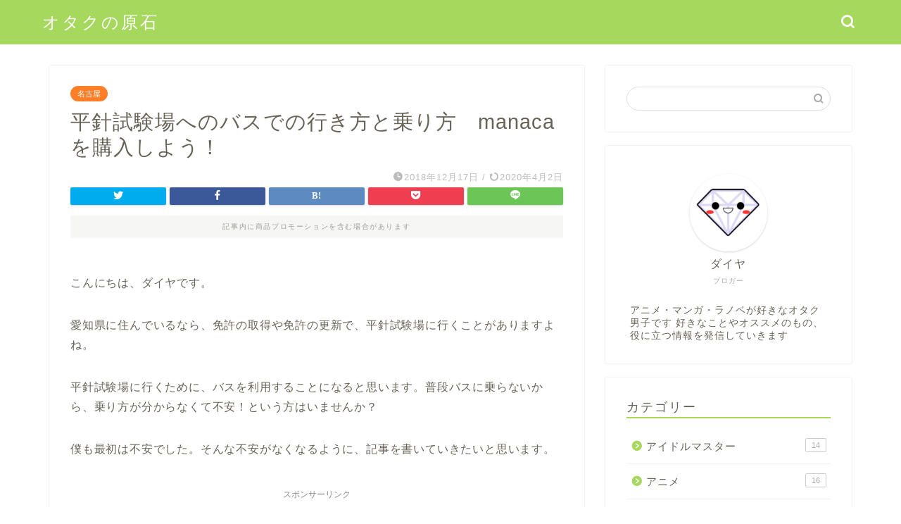

--- FILE ---
content_type: text/html; charset=UTF-8
request_url: http://da18mon.com/2018/12/17/hirabari-manaca/
body_size: 23029
content:
<!DOCTYPE html>
<html lang="ja">
<head prefix="og: http://ogp.me/ns# fb: http://ogp.me/ns/fb# article: http://ogp.me/ns/article#">
<meta charset="utf-8">
<meta http-equiv="X-UA-Compatible" content="IE=edge">
<meta name="viewport" content="width=device-width, initial-scale=1">
<!-- ここからOGP -->
<meta property="og:type" content="blog">
<meta property="og:title" content="平針試験場へのバスでの行き方と乗り方　manacaを購入しよう！｜オタクの原石"> 
<meta property="og:url" content="http://da18mon.com/2018/12/17/hirabari-manaca/"> 
<meta property="og:description" content="こんにちは、ダイヤです。 愛知県に住んでいるなら、免許の取得や免許の更新で、平針試験場に行くことがありますよね。 平針試"> 
<meta property="og:image" content="http://da18mon.com/wp-content/themes/jin/img/noimg320.png">
<meta property="og:site_name" content="オタクの原石">
<meta property="fb:admins" content="">
<meta name="twitter:card" content="summary">
<!-- ここまでOGP --> 

<meta name="description" itemprop="description" content="こんにちは、ダイヤです。 愛知県に住んでいるなら、免許の取得や免許の更新で、平針試験場に行くことがありますよね。 平針試" >
<link rel="shortcut icon" href="http://da18mon.com/wp-content/themes/jin/favicon.ico">
<link rel="canonical" href="http://da18mon.com/2018/12/17/hirabari-manaca/">
<title>平針試験場へのバスでの行き方と乗り方 manacaを購入しよう！ - オタクの原石</title>
	<style>img:is([sizes="auto" i], [sizes^="auto," i]) { contain-intrinsic-size: 3000px 1500px }</style>
	
		<!-- All in One SEO 4.8.6.1 - aioseo.com -->
	<meta name="description" content="こんにちは、ダイヤです。 愛知県に住んでいるなら、免許の取得や免許の更新で、平針試験場に行くことがありますよね" />
	<meta name="robots" content="max-image-preview:large" />
	<meta name="author" content="ダイヤ"/>
	<link rel="canonical" href="http://da18mon.com/2018/12/17/hirabari-manaca/" />
	<meta name="generator" content="All in One SEO (AIOSEO) 4.8.6.1" />
		<meta property="og:locale" content="ja_JP" />
		<meta property="og:site_name" content="オタクの原石 - アニメ・漫画好きオタクの雑記ブログ" />
		<meta property="og:type" content="article" />
		<meta property="og:title" content="平針試験場へのバスでの行き方と乗り方 manacaを購入しよう！ - オタクの原石" />
		<meta property="og:description" content="こんにちは、ダイヤです。 愛知県に住んでいるなら、免許の取得や免許の更新で、平針試験場に行くことがありますよね" />
		<meta property="og:url" content="http://da18mon.com/2018/12/17/hirabari-manaca/" />
		<meta property="article:published_time" content="2018-12-17T14:12:58+00:00" />
		<meta property="article:modified_time" content="2020-04-02T00:52:51+00:00" />
		<meta name="twitter:card" content="summary_large_image" />
		<meta name="twitter:title" content="平針試験場へのバスでの行き方と乗り方 manacaを購入しよう！ - オタクの原石" />
		<meta name="twitter:description" content="こんにちは、ダイヤです。 愛知県に住んでいるなら、免許の取得や免許の更新で、平針試験場に行くことがありますよね" />
		<script type="application/ld+json" class="aioseo-schema">
			{"@context":"https:\/\/schema.org","@graph":[{"@type":"BlogPosting","@id":"http:\/\/da18mon.com\/2018\/12\/17\/hirabari-manaca\/#blogposting","name":"\u5e73\u91dd\u8a66\u9a13\u5834\u3078\u306e\u30d0\u30b9\u3067\u306e\u884c\u304d\u65b9\u3068\u4e57\u308a\u65b9 manaca\u3092\u8cfc\u5165\u3057\u3088\u3046\uff01 - \u30aa\u30bf\u30af\u306e\u539f\u77f3","headline":"\u5e73\u91dd\u8a66\u9a13\u5834\u3078\u306e\u30d0\u30b9\u3067\u306e\u884c\u304d\u65b9\u3068\u4e57\u308a\u65b9\u3000manaca\u3092\u8cfc\u5165\u3057\u3088\u3046\uff01","author":{"@id":"http:\/\/da18mon.com\/author\/phg17996\/#author"},"publisher":{"@id":"http:\/\/da18mon.com\/#person"},"image":{"@type":"ImageObject","@id":"http:\/\/da18mon.com\/2018\/12\/17\/hirabari-manaca\/#articleImage","url":"https:\/\/secure.gravatar.com\/avatar\/7a503c5bf57b4701bf67b16b5b92dcff49691e0b621b42565872ece0781e7357?s=96&d=mm&r=g","width":96,"height":96,"caption":"\u30c0\u30a4\u30e4"},"datePublished":"2018-12-17T23:12:58+09:00","dateModified":"2020-04-02T09:52:51+09:00","inLanguage":"ja","mainEntityOfPage":{"@id":"http:\/\/da18mon.com\/2018\/12\/17\/hirabari-manaca\/#webpage"},"isPartOf":{"@id":"http:\/\/da18mon.com\/2018\/12\/17\/hirabari-manaca\/#webpage"},"articleSection":"\u540d\u53e4\u5c4b"},{"@type":"BreadcrumbList","@id":"http:\/\/da18mon.com\/2018\/12\/17\/hirabari-manaca\/#breadcrumblist","itemListElement":[{"@type":"ListItem","@id":"http:\/\/da18mon.com#listItem","position":1,"name":"\u30db\u30fc\u30e0","item":"http:\/\/da18mon.com","nextItem":{"@type":"ListItem","@id":"http:\/\/da18mon.com\/category\/%e5%90%8d%e5%8f%a4%e5%b1%8b\/#listItem","name":"\u540d\u53e4\u5c4b"}},{"@type":"ListItem","@id":"http:\/\/da18mon.com\/category\/%e5%90%8d%e5%8f%a4%e5%b1%8b\/#listItem","position":2,"name":"\u540d\u53e4\u5c4b","item":"http:\/\/da18mon.com\/category\/%e5%90%8d%e5%8f%a4%e5%b1%8b\/","nextItem":{"@type":"ListItem","@id":"http:\/\/da18mon.com\/2018\/12\/17\/hirabari-manaca\/#listItem","name":"\u5e73\u91dd\u8a66\u9a13\u5834\u3078\u306e\u30d0\u30b9\u3067\u306e\u884c\u304d\u65b9\u3068\u4e57\u308a\u65b9\u3000manaca\u3092\u8cfc\u5165\u3057\u3088\u3046\uff01"},"previousItem":{"@type":"ListItem","@id":"http:\/\/da18mon.com#listItem","name":"\u30db\u30fc\u30e0"}},{"@type":"ListItem","@id":"http:\/\/da18mon.com\/2018\/12\/17\/hirabari-manaca\/#listItem","position":3,"name":"\u5e73\u91dd\u8a66\u9a13\u5834\u3078\u306e\u30d0\u30b9\u3067\u306e\u884c\u304d\u65b9\u3068\u4e57\u308a\u65b9\u3000manaca\u3092\u8cfc\u5165\u3057\u3088\u3046\uff01","previousItem":{"@type":"ListItem","@id":"http:\/\/da18mon.com\/category\/%e5%90%8d%e5%8f%a4%e5%b1%8b\/#listItem","name":"\u540d\u53e4\u5c4b"}}]},{"@type":"Person","@id":"http:\/\/da18mon.com\/author\/phg17996\/#author","url":"http:\/\/da18mon.com\/author\/phg17996\/","name":"\u30c0\u30a4\u30e4","image":{"@type":"ImageObject","@id":"http:\/\/da18mon.com\/2018\/12\/17\/hirabari-manaca\/#authorImage","url":"https:\/\/secure.gravatar.com\/avatar\/7a503c5bf57b4701bf67b16b5b92dcff49691e0b621b42565872ece0781e7357?s=96&d=mm&r=g","width":96,"height":96,"caption":"\u30c0\u30a4\u30e4"}},{"@type":"WebPage","@id":"http:\/\/da18mon.com\/2018\/12\/17\/hirabari-manaca\/#webpage","url":"http:\/\/da18mon.com\/2018\/12\/17\/hirabari-manaca\/","name":"\u5e73\u91dd\u8a66\u9a13\u5834\u3078\u306e\u30d0\u30b9\u3067\u306e\u884c\u304d\u65b9\u3068\u4e57\u308a\u65b9 manaca\u3092\u8cfc\u5165\u3057\u3088\u3046\uff01 - \u30aa\u30bf\u30af\u306e\u539f\u77f3","description":"\u3053\u3093\u306b\u3061\u306f\u3001\u30c0\u30a4\u30e4\u3067\u3059\u3002 \u611b\u77e5\u770c\u306b\u4f4f\u3093\u3067\u3044\u308b\u306a\u3089\u3001\u514d\u8a31\u306e\u53d6\u5f97\u3084\u514d\u8a31\u306e\u66f4\u65b0\u3067\u3001\u5e73\u91dd\u8a66\u9a13\u5834\u306b\u884c\u304f\u3053\u3068\u304c\u3042\u308a\u307e\u3059\u3088\u306d","inLanguage":"ja","isPartOf":{"@id":"http:\/\/da18mon.com\/#website"},"breadcrumb":{"@id":"http:\/\/da18mon.com\/2018\/12\/17\/hirabari-manaca\/#breadcrumblist"},"author":{"@id":"http:\/\/da18mon.com\/author\/phg17996\/#author"},"creator":{"@id":"http:\/\/da18mon.com\/author\/phg17996\/#author"},"datePublished":"2018-12-17T23:12:58+09:00","dateModified":"2020-04-02T09:52:51+09:00"},{"@type":"WebSite","@id":"http:\/\/da18mon.com\/#website","url":"http:\/\/da18mon.com\/","name":"\u30aa\u30bf\u30af\u306e\u539f\u77f3","description":"\u30a2\u30cb\u30e1\u30fb\u6f2b\u753b\u597d\u304d\u30aa\u30bf\u30af\u306e\u96d1\u8a18\u30d6\u30ed\u30b0","inLanguage":"ja","publisher":{"@id":"http:\/\/da18mon.com\/#person"}}]}
		</script>
		<!-- All in One SEO -->

<link rel='dns-prefetch' href='//ajax.googleapis.com' />
<link rel='dns-prefetch' href='//cdnjs.cloudflare.com' />
<link rel='dns-prefetch' href='//use.fontawesome.com' />
<link rel="alternate" type="application/rss+xml" title="オタクの原石 &raquo; フィード" href="http://da18mon.com/feed/" />
<link rel="alternate" type="application/rss+xml" title="オタクの原石 &raquo; コメントフィード" href="http://da18mon.com/comments/feed/" />
<link rel="alternate" type="application/rss+xml" title="オタクの原石 &raquo; 平針試験場へのバスでの行き方と乗り方　manacaを購入しよう！ のコメントのフィード" href="http://da18mon.com/2018/12/17/hirabari-manaca/feed/" />
		<!-- This site uses the Google Analytics by MonsterInsights plugin v9.11.1 - Using Analytics tracking - https://www.monsterinsights.com/ -->
		<!-- Note: MonsterInsights is not currently configured on this site. The site owner needs to authenticate with Google Analytics in the MonsterInsights settings panel. -->
					<!-- No tracking code set -->
				<!-- / Google Analytics by MonsterInsights -->
		<script type="text/javascript">
/* <![CDATA[ */
window._wpemojiSettings = {"baseUrl":"https:\/\/s.w.org\/images\/core\/emoji\/16.0.1\/72x72\/","ext":".png","svgUrl":"https:\/\/s.w.org\/images\/core\/emoji\/16.0.1\/svg\/","svgExt":".svg","source":{"concatemoji":"http:\/\/da18mon.com\/wp-includes\/js\/wp-emoji-release.min.js?ver=6.8.3"}};
/*! This file is auto-generated */
!function(s,n){var o,i,e;function c(e){try{var t={supportTests:e,timestamp:(new Date).valueOf()};sessionStorage.setItem(o,JSON.stringify(t))}catch(e){}}function p(e,t,n){e.clearRect(0,0,e.canvas.width,e.canvas.height),e.fillText(t,0,0);var t=new Uint32Array(e.getImageData(0,0,e.canvas.width,e.canvas.height).data),a=(e.clearRect(0,0,e.canvas.width,e.canvas.height),e.fillText(n,0,0),new Uint32Array(e.getImageData(0,0,e.canvas.width,e.canvas.height).data));return t.every(function(e,t){return e===a[t]})}function u(e,t){e.clearRect(0,0,e.canvas.width,e.canvas.height),e.fillText(t,0,0);for(var n=e.getImageData(16,16,1,1),a=0;a<n.data.length;a++)if(0!==n.data[a])return!1;return!0}function f(e,t,n,a){switch(t){case"flag":return n(e,"\ud83c\udff3\ufe0f\u200d\u26a7\ufe0f","\ud83c\udff3\ufe0f\u200b\u26a7\ufe0f")?!1:!n(e,"\ud83c\udde8\ud83c\uddf6","\ud83c\udde8\u200b\ud83c\uddf6")&&!n(e,"\ud83c\udff4\udb40\udc67\udb40\udc62\udb40\udc65\udb40\udc6e\udb40\udc67\udb40\udc7f","\ud83c\udff4\u200b\udb40\udc67\u200b\udb40\udc62\u200b\udb40\udc65\u200b\udb40\udc6e\u200b\udb40\udc67\u200b\udb40\udc7f");case"emoji":return!a(e,"\ud83e\udedf")}return!1}function g(e,t,n,a){var r="undefined"!=typeof WorkerGlobalScope&&self instanceof WorkerGlobalScope?new OffscreenCanvas(300,150):s.createElement("canvas"),o=r.getContext("2d",{willReadFrequently:!0}),i=(o.textBaseline="top",o.font="600 32px Arial",{});return e.forEach(function(e){i[e]=t(o,e,n,a)}),i}function t(e){var t=s.createElement("script");t.src=e,t.defer=!0,s.head.appendChild(t)}"undefined"!=typeof Promise&&(o="wpEmojiSettingsSupports",i=["flag","emoji"],n.supports={everything:!0,everythingExceptFlag:!0},e=new Promise(function(e){s.addEventListener("DOMContentLoaded",e,{once:!0})}),new Promise(function(t){var n=function(){try{var e=JSON.parse(sessionStorage.getItem(o));if("object"==typeof e&&"number"==typeof e.timestamp&&(new Date).valueOf()<e.timestamp+604800&&"object"==typeof e.supportTests)return e.supportTests}catch(e){}return null}();if(!n){if("undefined"!=typeof Worker&&"undefined"!=typeof OffscreenCanvas&&"undefined"!=typeof URL&&URL.createObjectURL&&"undefined"!=typeof Blob)try{var e="postMessage("+g.toString()+"("+[JSON.stringify(i),f.toString(),p.toString(),u.toString()].join(",")+"));",a=new Blob([e],{type:"text/javascript"}),r=new Worker(URL.createObjectURL(a),{name:"wpTestEmojiSupports"});return void(r.onmessage=function(e){c(n=e.data),r.terminate(),t(n)})}catch(e){}c(n=g(i,f,p,u))}t(n)}).then(function(e){for(var t in e)n.supports[t]=e[t],n.supports.everything=n.supports.everything&&n.supports[t],"flag"!==t&&(n.supports.everythingExceptFlag=n.supports.everythingExceptFlag&&n.supports[t]);n.supports.everythingExceptFlag=n.supports.everythingExceptFlag&&!n.supports.flag,n.DOMReady=!1,n.readyCallback=function(){n.DOMReady=!0}}).then(function(){return e}).then(function(){var e;n.supports.everything||(n.readyCallback(),(e=n.source||{}).concatemoji?t(e.concatemoji):e.wpemoji&&e.twemoji&&(t(e.twemoji),t(e.wpemoji)))}))}((window,document),window._wpemojiSettings);
/* ]]> */
</script>
<style id='wp-emoji-styles-inline-css' type='text/css'>

	img.wp-smiley, img.emoji {
		display: inline !important;
		border: none !important;
		box-shadow: none !important;
		height: 1em !important;
		width: 1em !important;
		margin: 0 0.07em !important;
		vertical-align: -0.1em !important;
		background: none !important;
		padding: 0 !important;
	}
</style>
<link rel='stylesheet' id='wp-block-library-css' href='http://da18mon.com/wp-includes/css/dist/block-library/style.min.css?ver=6.8.3' type='text/css' media='all' />
<style id='classic-theme-styles-inline-css' type='text/css'>
/*! This file is auto-generated */
.wp-block-button__link{color:#fff;background-color:#32373c;border-radius:9999px;box-shadow:none;text-decoration:none;padding:calc(.667em + 2px) calc(1.333em + 2px);font-size:1.125em}.wp-block-file__button{background:#32373c;color:#fff;text-decoration:none}
</style>
<style id='global-styles-inline-css' type='text/css'>
:root{--wp--preset--aspect-ratio--square: 1;--wp--preset--aspect-ratio--4-3: 4/3;--wp--preset--aspect-ratio--3-4: 3/4;--wp--preset--aspect-ratio--3-2: 3/2;--wp--preset--aspect-ratio--2-3: 2/3;--wp--preset--aspect-ratio--16-9: 16/9;--wp--preset--aspect-ratio--9-16: 9/16;--wp--preset--color--black: #000000;--wp--preset--color--cyan-bluish-gray: #abb8c3;--wp--preset--color--white: #ffffff;--wp--preset--color--pale-pink: #f78da7;--wp--preset--color--vivid-red: #cf2e2e;--wp--preset--color--luminous-vivid-orange: #ff6900;--wp--preset--color--luminous-vivid-amber: #fcb900;--wp--preset--color--light-green-cyan: #7bdcb5;--wp--preset--color--vivid-green-cyan: #00d084;--wp--preset--color--pale-cyan-blue: #8ed1fc;--wp--preset--color--vivid-cyan-blue: #0693e3;--wp--preset--color--vivid-purple: #9b51e0;--wp--preset--gradient--vivid-cyan-blue-to-vivid-purple: linear-gradient(135deg,rgba(6,147,227,1) 0%,rgb(155,81,224) 100%);--wp--preset--gradient--light-green-cyan-to-vivid-green-cyan: linear-gradient(135deg,rgb(122,220,180) 0%,rgb(0,208,130) 100%);--wp--preset--gradient--luminous-vivid-amber-to-luminous-vivid-orange: linear-gradient(135deg,rgba(252,185,0,1) 0%,rgba(255,105,0,1) 100%);--wp--preset--gradient--luminous-vivid-orange-to-vivid-red: linear-gradient(135deg,rgba(255,105,0,1) 0%,rgb(207,46,46) 100%);--wp--preset--gradient--very-light-gray-to-cyan-bluish-gray: linear-gradient(135deg,rgb(238,238,238) 0%,rgb(169,184,195) 100%);--wp--preset--gradient--cool-to-warm-spectrum: linear-gradient(135deg,rgb(74,234,220) 0%,rgb(151,120,209) 20%,rgb(207,42,186) 40%,rgb(238,44,130) 60%,rgb(251,105,98) 80%,rgb(254,248,76) 100%);--wp--preset--gradient--blush-light-purple: linear-gradient(135deg,rgb(255,206,236) 0%,rgb(152,150,240) 100%);--wp--preset--gradient--blush-bordeaux: linear-gradient(135deg,rgb(254,205,165) 0%,rgb(254,45,45) 50%,rgb(107,0,62) 100%);--wp--preset--gradient--luminous-dusk: linear-gradient(135deg,rgb(255,203,112) 0%,rgb(199,81,192) 50%,rgb(65,88,208) 100%);--wp--preset--gradient--pale-ocean: linear-gradient(135deg,rgb(255,245,203) 0%,rgb(182,227,212) 50%,rgb(51,167,181) 100%);--wp--preset--gradient--electric-grass: linear-gradient(135deg,rgb(202,248,128) 0%,rgb(113,206,126) 100%);--wp--preset--gradient--midnight: linear-gradient(135deg,rgb(2,3,129) 0%,rgb(40,116,252) 100%);--wp--preset--font-size--small: 13px;--wp--preset--font-size--medium: 20px;--wp--preset--font-size--large: 36px;--wp--preset--font-size--x-large: 42px;--wp--preset--spacing--20: 0.44rem;--wp--preset--spacing--30: 0.67rem;--wp--preset--spacing--40: 1rem;--wp--preset--spacing--50: 1.5rem;--wp--preset--spacing--60: 2.25rem;--wp--preset--spacing--70: 3.38rem;--wp--preset--spacing--80: 5.06rem;--wp--preset--shadow--natural: 6px 6px 9px rgba(0, 0, 0, 0.2);--wp--preset--shadow--deep: 12px 12px 50px rgba(0, 0, 0, 0.4);--wp--preset--shadow--sharp: 6px 6px 0px rgba(0, 0, 0, 0.2);--wp--preset--shadow--outlined: 6px 6px 0px -3px rgba(255, 255, 255, 1), 6px 6px rgba(0, 0, 0, 1);--wp--preset--shadow--crisp: 6px 6px 0px rgba(0, 0, 0, 1);}:where(.is-layout-flex){gap: 0.5em;}:where(.is-layout-grid){gap: 0.5em;}body .is-layout-flex{display: flex;}.is-layout-flex{flex-wrap: wrap;align-items: center;}.is-layout-flex > :is(*, div){margin: 0;}body .is-layout-grid{display: grid;}.is-layout-grid > :is(*, div){margin: 0;}:where(.wp-block-columns.is-layout-flex){gap: 2em;}:where(.wp-block-columns.is-layout-grid){gap: 2em;}:where(.wp-block-post-template.is-layout-flex){gap: 1.25em;}:where(.wp-block-post-template.is-layout-grid){gap: 1.25em;}.has-black-color{color: var(--wp--preset--color--black) !important;}.has-cyan-bluish-gray-color{color: var(--wp--preset--color--cyan-bluish-gray) !important;}.has-white-color{color: var(--wp--preset--color--white) !important;}.has-pale-pink-color{color: var(--wp--preset--color--pale-pink) !important;}.has-vivid-red-color{color: var(--wp--preset--color--vivid-red) !important;}.has-luminous-vivid-orange-color{color: var(--wp--preset--color--luminous-vivid-orange) !important;}.has-luminous-vivid-amber-color{color: var(--wp--preset--color--luminous-vivid-amber) !important;}.has-light-green-cyan-color{color: var(--wp--preset--color--light-green-cyan) !important;}.has-vivid-green-cyan-color{color: var(--wp--preset--color--vivid-green-cyan) !important;}.has-pale-cyan-blue-color{color: var(--wp--preset--color--pale-cyan-blue) !important;}.has-vivid-cyan-blue-color{color: var(--wp--preset--color--vivid-cyan-blue) !important;}.has-vivid-purple-color{color: var(--wp--preset--color--vivid-purple) !important;}.has-black-background-color{background-color: var(--wp--preset--color--black) !important;}.has-cyan-bluish-gray-background-color{background-color: var(--wp--preset--color--cyan-bluish-gray) !important;}.has-white-background-color{background-color: var(--wp--preset--color--white) !important;}.has-pale-pink-background-color{background-color: var(--wp--preset--color--pale-pink) !important;}.has-vivid-red-background-color{background-color: var(--wp--preset--color--vivid-red) !important;}.has-luminous-vivid-orange-background-color{background-color: var(--wp--preset--color--luminous-vivid-orange) !important;}.has-luminous-vivid-amber-background-color{background-color: var(--wp--preset--color--luminous-vivid-amber) !important;}.has-light-green-cyan-background-color{background-color: var(--wp--preset--color--light-green-cyan) !important;}.has-vivid-green-cyan-background-color{background-color: var(--wp--preset--color--vivid-green-cyan) !important;}.has-pale-cyan-blue-background-color{background-color: var(--wp--preset--color--pale-cyan-blue) !important;}.has-vivid-cyan-blue-background-color{background-color: var(--wp--preset--color--vivid-cyan-blue) !important;}.has-vivid-purple-background-color{background-color: var(--wp--preset--color--vivid-purple) !important;}.has-black-border-color{border-color: var(--wp--preset--color--black) !important;}.has-cyan-bluish-gray-border-color{border-color: var(--wp--preset--color--cyan-bluish-gray) !important;}.has-white-border-color{border-color: var(--wp--preset--color--white) !important;}.has-pale-pink-border-color{border-color: var(--wp--preset--color--pale-pink) !important;}.has-vivid-red-border-color{border-color: var(--wp--preset--color--vivid-red) !important;}.has-luminous-vivid-orange-border-color{border-color: var(--wp--preset--color--luminous-vivid-orange) !important;}.has-luminous-vivid-amber-border-color{border-color: var(--wp--preset--color--luminous-vivid-amber) !important;}.has-light-green-cyan-border-color{border-color: var(--wp--preset--color--light-green-cyan) !important;}.has-vivid-green-cyan-border-color{border-color: var(--wp--preset--color--vivid-green-cyan) !important;}.has-pale-cyan-blue-border-color{border-color: var(--wp--preset--color--pale-cyan-blue) !important;}.has-vivid-cyan-blue-border-color{border-color: var(--wp--preset--color--vivid-cyan-blue) !important;}.has-vivid-purple-border-color{border-color: var(--wp--preset--color--vivid-purple) !important;}.has-vivid-cyan-blue-to-vivid-purple-gradient-background{background: var(--wp--preset--gradient--vivid-cyan-blue-to-vivid-purple) !important;}.has-light-green-cyan-to-vivid-green-cyan-gradient-background{background: var(--wp--preset--gradient--light-green-cyan-to-vivid-green-cyan) !important;}.has-luminous-vivid-amber-to-luminous-vivid-orange-gradient-background{background: var(--wp--preset--gradient--luminous-vivid-amber-to-luminous-vivid-orange) !important;}.has-luminous-vivid-orange-to-vivid-red-gradient-background{background: var(--wp--preset--gradient--luminous-vivid-orange-to-vivid-red) !important;}.has-very-light-gray-to-cyan-bluish-gray-gradient-background{background: var(--wp--preset--gradient--very-light-gray-to-cyan-bluish-gray) !important;}.has-cool-to-warm-spectrum-gradient-background{background: var(--wp--preset--gradient--cool-to-warm-spectrum) !important;}.has-blush-light-purple-gradient-background{background: var(--wp--preset--gradient--blush-light-purple) !important;}.has-blush-bordeaux-gradient-background{background: var(--wp--preset--gradient--blush-bordeaux) !important;}.has-luminous-dusk-gradient-background{background: var(--wp--preset--gradient--luminous-dusk) !important;}.has-pale-ocean-gradient-background{background: var(--wp--preset--gradient--pale-ocean) !important;}.has-electric-grass-gradient-background{background: var(--wp--preset--gradient--electric-grass) !important;}.has-midnight-gradient-background{background: var(--wp--preset--gradient--midnight) !important;}.has-small-font-size{font-size: var(--wp--preset--font-size--small) !important;}.has-medium-font-size{font-size: var(--wp--preset--font-size--medium) !important;}.has-large-font-size{font-size: var(--wp--preset--font-size--large) !important;}.has-x-large-font-size{font-size: var(--wp--preset--font-size--x-large) !important;}
:where(.wp-block-post-template.is-layout-flex){gap: 1.25em;}:where(.wp-block-post-template.is-layout-grid){gap: 1.25em;}
:where(.wp-block-columns.is-layout-flex){gap: 2em;}:where(.wp-block-columns.is-layout-grid){gap: 2em;}
:root :where(.wp-block-pullquote){font-size: 1.5em;line-height: 1.6;}
</style>
<link rel='stylesheet' id='cool-tag-cloud-css' href='http://da18mon.com/wp-content/plugins/cool-tag-cloud/inc/cool-tag-cloud.css?ver=6.8.3' type='text/css' media='all' />
<link rel='stylesheet' id='theme-style-css' href='http://da18mon.com/wp-content/themes/jin/style.css?ver=6.8.3' type='text/css' media='all' />
<link rel='stylesheet' id='fontawesome-style-css' href='https://use.fontawesome.com/releases/v5.6.3/css/all.css?ver=6.8.3' type='text/css' media='all' />
<link rel='stylesheet' id='swiper-style-css' href='https://cdnjs.cloudflare.com/ajax/libs/Swiper/4.0.7/css/swiper.min.css?ver=6.8.3' type='text/css' media='all' />
<link rel="https://api.w.org/" href="http://da18mon.com/wp-json/" /><link rel="alternate" title="JSON" type="application/json" href="http://da18mon.com/wp-json/wp/v2/posts/65" /><link rel='shortlink' href='http://da18mon.com/?p=65' />
<link rel="alternate" title="oEmbed (JSON)" type="application/json+oembed" href="http://da18mon.com/wp-json/oembed/1.0/embed?url=http%3A%2F%2Fda18mon.com%2F2018%2F12%2F17%2Fhirabari-manaca%2F" />
<link rel="alternate" title="oEmbed (XML)" type="text/xml+oembed" href="http://da18mon.com/wp-json/oembed/1.0/embed?url=http%3A%2F%2Fda18mon.com%2F2018%2F12%2F17%2Fhirabari-manaca%2F&#038;format=xml" />
	<style type="text/css">
		#wrapper {
			background-color: #ffffff;
			background-image: url();
					}

		.related-entry-headline-text span:before,
		#comment-title span:before,
		#reply-title span:before {
			background-color: #a5d85d;
			border-color: #a5d85d !important;
		}

		#breadcrumb:after,
		#page-top a {
			background-color: #727272;
		}

		footer {
			background-color: #727272;
		}

		.footer-inner a,
		#copyright,
		#copyright-center {
			border-color: #fff !important;
			color: #fff !important;
		}

		#footer-widget-area {
			border-color: #fff !important;
		}

		.page-top-footer a {
			color: #727272 !important;
		}

		#breadcrumb ul li,
		#breadcrumb ul li a {
			color: #727272 !important;
		}

		body,
		a,
		a:link,
		a:visited,
		.my-profile,
		.widgettitle,
		.tabBtn-mag label {
			color: #686357;
		}

		a:hover {
			color: #ff7e28;
		}

		.widget_nav_menu ul>li>a:before,
		.widget_categories ul>li>a:before,
		.widget_pages ul>li>a:before,
		.widget_recent_entries ul>li>a:before,
		.widget_archive ul>li>a:before,
		.widget_archive form:after,
		.widget_categories form:after,
		.widget_nav_menu ul>li>ul.sub-menu>li>a:before,
		.widget_categories ul>li>.children>li>a:before,
		.widget_pages ul>li>.children>li>a:before,
		.widget_nav_menu ul>li>ul.sub-menu>li>ul.sub-menu li>a:before,
		.widget_categories ul>li>.children>li>.children li>a:before,
		.widget_pages ul>li>.children>li>.children li>a:before {
			color: #a5d85d;
		}

		.widget_nav_menu ul .sub-menu .sub-menu li a:before {
			background-color: #686357 !important;
		}
		.d--labeling-act-border{
			border-color: rgba(104,99,87,0.18);
		}
		.c--labeling-act.d--labeling-act-solid{
			background-color: rgba(104,99,87,0.06);
		}
		.a--labeling-act{
			color: rgba(104,99,87,0.6);
		}
		.a--labeling-small-act span{
			background-color: rgba(104,99,87,0.21);
		}
		.c--labeling-act.d--labeling-act-strong{
			background-color: rgba(104,99,87,0.045);
		}
		.d--labeling-act-strong .a--labeling-act{
			color: rgba(104,99,87,0.75);
		}


		footer .footer-widget,
		footer .footer-widget a,
		footer .footer-widget ul li,
		.footer-widget.widget_nav_menu ul>li>a:before,
		.footer-widget.widget_categories ul>li>a:before,
		.footer-widget.widget_recent_entries ul>li>a:before,
		.footer-widget.widget_pages ul>li>a:before,
		.footer-widget.widget_archive ul>li>a:before,
		footer .widget_tag_cloud .tagcloud a:before {
			color: #fff !important;
			border-color: #fff !important;
		}

		footer .footer-widget .widgettitle {
			color: #fff !important;
			border-color: #ff7e28 !important;
		}

		footer .widget_nav_menu ul .children .children li a:before,
		footer .widget_categories ul .children .children li a:before,
		footer .widget_nav_menu ul .sub-menu .sub-menu li a:before {
			background-color: #fff !important;
		}

		#drawernav a:hover,
		.post-list-title,
		#prev-next p,
		#toc_container .toc_list li a {
			color: #686357 !important;
		}

		#header-box {
			background-color: #a5d85d;
		}

		@media (min-width: 768px) {

			#header-box .header-box10-bg:before,
			#header-box .header-box11-bg:before {
				border-radius: 2px;
			}
		}

		@media (min-width: 768px) {
			.top-image-meta {
				margin-top: calc(0px - 30px);
			}
		}

		@media (min-width: 1200px) {
			.top-image-meta {
				margin-top: calc(0px);
			}
		}

		.pickup-contents:before {
			background-color: #a5d85d !important;
		}

		.main-image-text {
			color: #686357;
		}

		.main-image-text-sub {
			color: #686357;
		}

		@media (min-width: 481px) {
			#site-info {
				padding-top: 15px !important;
				padding-bottom: 15px !important;
			}
		}

		#site-info span a {
			color: #ffffff !important;
		}

		#headmenu .headsns .line a svg {
			fill: #ffffff !important;
		}

		#headmenu .headsns a,
		#headmenu {
			color: #ffffff !important;
			border-color: #ffffff !important;
		}

		.profile-follow .line-sns a svg {
			fill: #a5d85d !important;
		}

		.profile-follow .line-sns a:hover svg {
			fill: #ff7e28 !important;
		}

		.profile-follow a {
			color: #a5d85d !important;
			border-color: #a5d85d !important;
		}

		.profile-follow a:hover,
		#headmenu .headsns a:hover {
			color: #ff7e28 !important;
			border-color: #ff7e28 !important;
		}

		.search-box:hover {
			color: #ff7e28 !important;
			border-color: #ff7e28 !important;
		}

		#header #headmenu .headsns .line a:hover svg {
			fill: #ff7e28 !important;
		}

		.cps-icon-bar,
		#navtoggle:checked+.sp-menu-open .cps-icon-bar {
			background-color: #ffffff;
		}

		#nav-container {
			background-color: #a5d85d;
		}

		.menu-box .menu-item svg {
			fill: #ffffff;
		}

		#drawernav ul.menu-box>li>a,
		#drawernav2 ul.menu-box>li>a,
		#drawernav3 ul.menu-box>li>a,
		#drawernav4 ul.menu-box>li>a,
		#drawernav5 ul.menu-box>li>a,
		#drawernav ul.menu-box>li.menu-item-has-children:after,
		#drawernav2 ul.menu-box>li.menu-item-has-children:after,
		#drawernav3 ul.menu-box>li.menu-item-has-children:after,
		#drawernav4 ul.menu-box>li.menu-item-has-children:after,
		#drawernav5 ul.menu-box>li.menu-item-has-children:after {
			color: #ffffff !important;
		}

		#drawernav ul.menu-box li a,
		#drawernav2 ul.menu-box li a,
		#drawernav3 ul.menu-box li a,
		#drawernav4 ul.menu-box li a,
		#drawernav5 ul.menu-box li a {
			font-size: 12px !important;
		}

		#drawernav3 ul.menu-box>li {
			color: #686357 !important;
		}

		#drawernav4 .menu-box>.menu-item>a:after,
		#drawernav3 .menu-box>.menu-item>a:after,
		#drawernav .menu-box>.menu-item>a:after {
			background-color: #ffffff !important;
		}

		#drawernav2 .menu-box>.menu-item:hover,
		#drawernav5 .menu-box>.menu-item:hover {
			border-top-color: #a5d85d !important;
		}

		.cps-info-bar a {
			background-color: #ffcd44 !important;
		}

		@media (min-width: 768px) {
			.post-list-mag .post-list-item:not(:nth-child(2n)) {
				margin-right: 2.6%;
			}
		}

		@media (min-width: 768px) {

			#tab-1:checked~.tabBtn-mag li [for="tab-1"]:after,
			#tab-2:checked~.tabBtn-mag li [for="tab-2"]:after,
			#tab-3:checked~.tabBtn-mag li [for="tab-3"]:after,
			#tab-4:checked~.tabBtn-mag li [for="tab-4"]:after {
				border-top-color: #a5d85d !important;
			}

			.tabBtn-mag label {
				border-bottom-color: #a5d85d !important;
			}
		}

		#tab-1:checked~.tabBtn-mag li [for="tab-1"],
		#tab-2:checked~.tabBtn-mag li [for="tab-2"],
		#tab-3:checked~.tabBtn-mag li [for="tab-3"],
		#tab-4:checked~.tabBtn-mag li [for="tab-4"],
		#prev-next a.next:after,
		#prev-next a.prev:after,
		.more-cat-button a:hover span:before {
			background-color: #a5d85d !important;
		}


		.swiper-slide .post-list-cat,
		.post-list-mag .post-list-cat,
		.post-list-mag3col .post-list-cat,
		.post-list-mag-sp1col .post-list-cat,
		.swiper-pagination-bullet-active,
		.pickup-cat,
		.post-list .post-list-cat,
		#breadcrumb .bcHome a:hover span:before,
		.popular-item:nth-child(1) .pop-num,
		.popular-item:nth-child(2) .pop-num,
		.popular-item:nth-child(3) .pop-num {
			background-color: #ff7e28 !important;
		}

		.sidebar-btn a,
		.profile-sns-menu {
			background-color: #ff7e28 !important;
		}

		.sp-sns-menu a,
		.pickup-contents-box a:hover .pickup-title {
			border-color: #a5d85d !important;
			color: #a5d85d !important;
		}

		.pro-line svg {
			fill: #a5d85d !important;
		}

		.cps-post-cat a,
		.meta-cat,
		.popular-cat {
			background-color: #ff7e28 !important;
			border-color: #ff7e28 !important;
		}

		.tagicon,
		.tag-box a,
		#toc_container .toc_list>li,
		#toc_container .toc_title {
			color: #a5d85d !important;
		}

		.widget_tag_cloud a::before {
			color: #686357 !important;
		}

		.tag-box a,
		#toc_container:before {
			border-color: #a5d85d !important;
		}

		.cps-post-cat a:hover {
			color: #ff7e28 !important;
		}

		.pagination li:not([class*="current"]) a:hover,
		.widget_tag_cloud a:hover {
			background-color: #a5d85d !important;
		}

		.pagination li:not([class*="current"]) a:hover {
			opacity: 0.5 !important;
		}

		.pagination li.current a {
			background-color: #a5d85d !important;
			border-color: #a5d85d !important;
		}

		.nextpage a:hover span {
			color: #a5d85d !important;
			border-color: #a5d85d !important;
		}

		.cta-content:before {
			background-color: #ffffff !important;
		}

		.cta-text,
		.info-title {
			color: #686357 !important;
		}

		#footer-widget-area.footer_style1 .widgettitle {
			border-color: #ff7e28 !important;
		}

		.sidebar_style1 .widgettitle,
		.sidebar_style5 .widgettitle {
			border-color: #a5d85d !important;
		}

		.sidebar_style2 .widgettitle,
		.sidebar_style4 .widgettitle,
		.sidebar_style6 .widgettitle,
		#home-bottom-widget .widgettitle,
		#home-top-widget .widgettitle,
		#post-bottom-widget .widgettitle,
		#post-top-widget .widgettitle {
			background-color: #a5d85d !important;
		}

		#home-bottom-widget .widget_search .search-box input[type="submit"],
		#home-top-widget .widget_search .search-box input[type="submit"],
		#post-bottom-widget .widget_search .search-box input[type="submit"],
		#post-top-widget .widget_search .search-box input[type="submit"] {
			background-color: #ff7e28 !important;
		}

		.tn-logo-size {
			font-size: 180% !important;
		}

		@media (min-width: 481px) {
			.tn-logo-size img {
				width: calc(180%*0.5) !important;
			}
		}

		@media (min-width: 768px) {
			.tn-logo-size img {
				width: calc(180%*2.2) !important;
			}
		}

		@media (min-width: 1200px) {
			.tn-logo-size img {
				width: 180% !important;
			}
		}

		.sp-logo-size {
			font-size: 120% !important;
		}

		.sp-logo-size img {
			width: 120% !important;
		}

		.cps-post-main ul>li:before,
		.cps-post-main ol>li:before {
			background-color: #ff7e28 !important;
		}

		.profile-card .profile-title {
			background-color: #a5d85d !important;
		}

		.profile-card {
			border-color: #a5d85d !important;
		}

		.cps-post-main a {
			color: #ff7e28;
		}

		.cps-post-main .marker {
			background: -webkit-linear-gradient(transparent 60%, #ffe8ce 0%);
			background: linear-gradient(transparent 60%, #ffe8ce 0%);
		}

		.cps-post-main .marker2 {
			background: -webkit-linear-gradient(transparent 60%, #d9f4ab 0%);
			background: linear-gradient(transparent 60%, #d9f4ab 0%);
		}

		.cps-post-main .jic-sc {
			color: #e9546b;
		}


		.simple-box1 {
			border-color: #ef9b9b !important;
		}

		.simple-box2 {
			border-color: #f2bf7d !important;
		}

		.simple-box3 {
			border-color: #b5e28a !important;
		}

		.simple-box4 {
			border-color: #7badd8 !important;
		}

		.simple-box4:before {
			background-color: #7badd8;
		}

		.simple-box5 {
			border-color: #e896c7 !important;
		}

		.simple-box5:before {
			background-color: #e896c7;
		}

		.simple-box6 {
			background-color: #fffdef !important;
		}

		.simple-box7 {
			border-color: #def1f9 !important;
		}

		.simple-box7:before {
			background-color: #def1f9 !important;
		}

		.simple-box8 {
			border-color: #96ddc1 !important;
		}

		.simple-box8:before {
			background-color: #96ddc1 !important;
		}

		.simple-box9:before {
			background-color: #e1c0e8 !important;
		}

		.simple-box9:after {
			border-color: #e1c0e8 #e1c0e8 #fff #fff !important;
		}

		.kaisetsu-box1:before,
		.kaisetsu-box1-title {
			background-color: #ffb49e !important;
		}

		.kaisetsu-box2 {
			border-color: #89c2f4 !important;
		}

		.kaisetsu-box2-title {
			background-color: #89c2f4 !important;
		}

		.kaisetsu-box4 {
			border-color: #ea91a9 !important;
		}

		.kaisetsu-box4-title {
			background-color: #ea91a9 !important;
		}

		.kaisetsu-box5:before {
			background-color: #57b3ba !important;
		}

		.kaisetsu-box5-title {
			background-color: #57b3ba !important;
		}

		.concept-box1 {
			border-color: #85db8f !important;
		}

		.concept-box1:after {
			background-color: #85db8f !important;
		}

		.concept-box1:before {
			content: "ポイント" !important;
			color: #85db8f !important;
		}

		.concept-box2 {
			border-color: #f7cf6a !important;
		}

		.concept-box2:after {
			background-color: #f7cf6a !important;
		}

		.concept-box2:before {
			content: "注意点" !important;
			color: #f7cf6a !important;
		}

		.concept-box3 {
			border-color: #86cee8 !important;
		}

		.concept-box3:after {
			background-color: #86cee8 !important;
		}

		.concept-box3:before {
			content: "良い例" !important;
			color: #86cee8 !important;
		}

		.concept-box4 {
			border-color: #ed8989 !important;
		}

		.concept-box4:after {
			background-color: #ed8989 !important;
		}

		.concept-box4:before {
			content: "悪い例" !important;
			color: #ed8989 !important;
		}

		.concept-box5 {
			border-color: #9e9e9e !important;
		}

		.concept-box5:after {
			background-color: #9e9e9e !important;
		}

		.concept-box5:before {
			content: "参考" !important;
			color: #9e9e9e !important;
		}

		.concept-box6 {
			border-color: #8eaced !important;
		}

		.concept-box6:after {
			background-color: #8eaced !important;
		}

		.concept-box6:before {
			content: "メモ" !important;
			color: #8eaced !important;
		}

		.innerlink-box1,
		.blog-card {
			border-color: #ff7e28 !important;
		}

		.innerlink-box1-title {
			background-color: #ff7e28 !important;
			border-color: #ff7e28 !important;
		}

		.innerlink-box1:before,
		.blog-card-hl-box {
			background-color: #ff7e28 !important;
		}

		.jin-ac-box01-title::after {
			color: #a5d85d;
		}

		.color-button01 a,
		.color-button01 a:hover,
		.color-button01:before {
			background-color: #a5d85d !important;
		}

		.top-image-btn-color a,
		.top-image-btn-color a:hover,
		.top-image-btn-color:before {
			background-color: #ffcd44 !important;
		}

		.color-button02 a,
		.color-button02 a:hover,
		.color-button02:before {
			background-color: #ff7e28 !important;
		}

		.color-button01-big a,
		.color-button01-big a:hover,
		.color-button01-big:before {
			background-color: #ff7e28 !important;
		}

		.color-button01-big a,
		.color-button01-big:before {
			border-radius: 5px !important;
		}

		.color-button01-big a {
			padding-top: 20px !important;
			padding-bottom: 20px !important;
		}

		.color-button02-big a,
		.color-button02-big a:hover,
		.color-button02-big:before {
			background-color: #c0ea85 !important;
		}

		.color-button02-big a,
		.color-button02-big:before {
			border-radius: 40px !important;
		}

		.color-button02-big a {
			padding-top: 20px !important;
			padding-bottom: 20px !important;
		}

		.color-button01-big {
			width: 75% !important;
		}

		.color-button02-big {
			width: 75% !important;
		}

		.top-image-btn-color:before,
		.color-button01:before,
		.color-button02:before,
		.color-button01-big:before,
		.color-button02-big:before {
			bottom: -1px;
			left: -1px;
			width: 100%;
			height: 100%;
			border-radius: 6px;
			box-shadow: 0px 1px 5px 0px rgba(0, 0, 0, 0.25);
			-webkit-transition: all .4s;
			transition: all .4s;
		}

		.top-image-btn-color a:hover,
		.color-button01 a:hover,
		.color-button02 a:hover,
		.color-button01-big a:hover,
		.color-button02-big a:hover {
			-webkit-transform: translateY(2px);
			transform: translateY(2px);
			-webkit-filter: brightness(0.95);
			filter: brightness(0.95);
		}

		.top-image-btn-color:hover:before,
		.color-button01:hover:before,
		.color-button02:hover:before,
		.color-button01-big:hover:before,
		.color-button02-big:hover:before {
			-webkit-transform: translateY(2px);
			transform: translateY(2px);
			box-shadow: none !important;
		}

		.h2-style01 h2,
		.h2-style02 h2:before,
		.h2-style03 h2,
		.h2-style04 h2:before,
		.h2-style05 h2,
		.h2-style07 h2:before,
		.h2-style07 h2:after,
		.h3-style03 h3:before,
		.h3-style02 h3:before,
		.h3-style05 h3:before,
		.h3-style07 h3:before,
		.h2-style08 h2:after,
		.h2-style10 h2:before,
		.h2-style10 h2:after,
		.h3-style02 h3:after,
		.h4-style02 h4:before {
			background-color: #a5d85d !important;
		}

		.h3-style01 h3,
		.h3-style04 h3,
		.h3-style05 h3,
		.h3-style06 h3,
		.h4-style01 h4,
		.h2-style02 h2,
		.h2-style08 h2,
		.h2-style08 h2:before,
		.h2-style09 h2,
		.h4-style03 h4 {
			border-color: #a5d85d !important;
		}

		.h2-style05 h2:before {
			border-top-color: #a5d85d !important;
		}

		.h2-style06 h2:before,
		.sidebar_style3 .widgettitle:after {
			background-image: linear-gradient(-45deg,
					transparent 25%,
					#a5d85d 25%,
					#a5d85d 50%,
					transparent 50%,
					transparent 75%,
					#a5d85d 75%,
					#a5d85d);
		}

		.jin-h2-icons.h2-style02 h2 .jic:before,
		.jin-h2-icons.h2-style04 h2 .jic:before,
		.jin-h2-icons.h2-style06 h2 .jic:before,
		.jin-h2-icons.h2-style07 h2 .jic:before,
		.jin-h2-icons.h2-style08 h2 .jic:before,
		.jin-h2-icons.h2-style09 h2 .jic:before,
		.jin-h2-icons.h2-style10 h2 .jic:before,
		.jin-h3-icons.h3-style01 h3 .jic:before,
		.jin-h3-icons.h3-style02 h3 .jic:before,
		.jin-h3-icons.h3-style03 h3 .jic:before,
		.jin-h3-icons.h3-style04 h3 .jic:before,
		.jin-h3-icons.h3-style05 h3 .jic:before,
		.jin-h3-icons.h3-style06 h3 .jic:before,
		.jin-h3-icons.h3-style07 h3 .jic:before,
		.jin-h4-icons.h4-style01 h4 .jic:before,
		.jin-h4-icons.h4-style02 h4 .jic:before,
		.jin-h4-icons.h4-style03 h4 .jic:before,
		.jin-h4-icons.h4-style04 h4 .jic:before {
			color: #a5d85d;
		}

		@media all and (-ms-high-contrast:none) {

			*::-ms-backdrop,
			.color-button01:before,
			.color-button02:before,
			.color-button01-big:before,
			.color-button02-big:before {
				background-color: #595857 !important;
			}
		}

		.jin-lp-h2 h2,
		.jin-lp-h2 h2 {
			background-color: transparent !important;
			border-color: transparent !important;
			color: #686357 !important;
		}

		.jincolumn-h3style2 {
			border-color: #a5d85d !important;
		}

		.jinlph2-style1 h2:first-letter {
			color: #a5d85d !important;
		}

		.jinlph2-style2 h2,
		.jinlph2-style3 h2 {
			border-color: #a5d85d !important;
		}

		.jin-photo-title .jin-fusen1-down,
		.jin-photo-title .jin-fusen1-even,
		.jin-photo-title .jin-fusen1-up {
			border-left-color: #a5d85d;
		}

		.jin-photo-title .jin-fusen2,
		.jin-photo-title .jin-fusen3 {
			background-color: #a5d85d;
		}

		.jin-photo-title .jin-fusen2:before,
		.jin-photo-title .jin-fusen3:before {
			border-top-color: #a5d85d;
		}

		.has-huge-font-size {
			font-size: 42px !important;
		}

		.has-large-font-size {
			font-size: 36px !important;
		}

		.has-medium-font-size {
			font-size: 20px !important;
		}

		.has-normal-font-size {
			font-size: 16px !important;
		}

		.has-small-font-size {
			font-size: 13px !important;
		}
	</style>
		<style type="text/css" id="wp-custom-css">
			.proflink a{
	display:block;
	text-align:center;
	padding:7px 10px;
	background:#aaa;/*カラーは変更*/
	width:50%;
	margin:0 auto;
	margin-top:20px;
	border-radius:20px;
	border:3px double #fff;
	font-size:0.65rem;
	color:#fff;
}
.proflink a:hover{
		opacity:0.75;
}

/*--------------------------------------------------
カエレバ・ヨメレバ・トマレバ　WordPressの場合
---------------------------------------------------*/.cstmreba {
width: 98%;
height:auto;
margin:36px 0;
font-family:'Lucida Grande','Hiragino Kaku Gothic ProN',Helvetica, Meiryo, sans-serif;
line-height: 1.5;
word-wrap: break-word;
box-sizing: border-box;
display: block;
}
.cstmreba a {
transition: 0.8s ;
color:#285EFF; /* テキストリンクカラー */
}
.cstmreba a:hover {
color:#FFCA28; /* テキストリンクカラー(マウスオーバー時) */
}
.cstmreba .booklink-box,.cstmreba .kaerebalink-box,.cstmreba .tomarebalink-box {
width: 100%;
background-color: #fff; /* 全体の背景カラー */
overflow: hidden;
border:double #d2d7e6;
border-radius: 5px;
box-sizing: border-box;
padding: 12px 8px;
}
/* サムネイル画像ボックス */
.cstmreba .booklink-image,
.cstmreba .kaerebalink-image,
.cstmreba .tomarebalink-image {
width:150px;
float:left;
margin:0 14px 0 0;
text-align: center;
}
.cstmreba .booklink-image a,
.cstmreba .kaerebalink-image a,
.cstmreba .tomarebalink-image a {
width:100%;
display:block;
}
/* サムネイル画像 */
.cstmreba .booklink-image a img,.cstmreba .kaerebalink-image a img,.cstmreba .tomarebalink-image a img {
margin:0 ;
padding: 0;
text-align:center;
}
.cstmreba .booklink-info,.cstmreba .kaerebalink-info,.cstmreba .tomarebalink-info {
overflow:hidden;
line-height:170%;
color: #333;
}
/* infoボックス内リンク下線非表示 */
.cstmreba .booklink-info a,
.cstmreba .kaerebalink-info a,
.cstmreba .tomarebalink-info a {
text-decoration: none;
}
/* 作品・商品・ホテル名 リンク */
.cstmreba .booklink-name>a,
.cstmreba .kaerebalink-name>a,
.cstmreba .tomarebalink-name>a {
border-bottom: 1px dotted ;
font-size:16px;
}
/* タイトル下にPタグ自動挿入された際の余白を小さく */
.cstmreba .kaerebalink-name p,
.cstmreba .booklink-name p,
.cstmreba .tomarebalink-name p {
margin: 0;
}
/* powered by */
.cstmreba .booklink-powered-date,
.cstmreba .kaerebalink-powered-date,
.cstmreba .tomarebalink-powered-date {
font-size:10px;
line-height:150%;
}
.cstmreba .booklink-powered-date a,
.cstmreba .kaerebalink-powered-date a,
.cstmreba .tomarebalink-powered-date a {
border-bottom: 1px dotted ;
color: #333;
}
.cstmreba .booklink-powered-date a:hover,
.cstmreba .kaerebalink-powered-date a:hover,
.cstmreba .tomarebalink-powered-date a:hover {
color:#333;
}
/* 著者・住所 */
.cstmreba .booklink-detail,.cstmreba .kaerebalink-detail,.cstmreba .tomarebalink-address {
font-size:12px;
}
.cstmreba .kaerebalink-link1 img,.cstmreba .booklink-link2 img,.cstmreba .tomarebalink-link1 img {
display:none !important;
}
.cstmreba .kaerebalink-link1,.cstmreba .booklink-link2,.cstmreba .tomarebalink-link1 {
display: inline-block;
width: 100%;
margin-top: 5px;
}
.cstmreba .booklink-link2>div,
.cstmreba .kaerebalink-link1>div,
.cstmreba .tomarebalink-link1>div {
float:left;
width:31%;
min-width:125px;
margin:0.5% 1%;
}
/***** ボタンデザインここから ******/
.cstmreba .booklink-link2 a,
.cstmreba .kaerebalink-link1 a,
.cstmreba .tomarebalink-link1 a {
width: 100%;
display: inline-block;
text-align: center;
box-sizing: border-box;
font-size: 13px;
font-weight: bold;
line-height: 180%;
padding:3% 1%;
margin: 1px 0;
border-radius: 4px;
box-shadow: 0 2px 0 #ccc;
background: -moz-linear-gradient(top,#fafafa,#EEE);
background: -webkit-gradient(linear, left top, left bottom, from(#fafafa), to(#eee));
}
.cstmreba .booklink-link2 a:hover,
.cstmreba .kaerebalink-link1 a:hover,
.cstmreba .tomarebalink-link1 a:hover {
text-decoration: underline;
}
/* トマレバ */
.cstmreba .tomarebalink-link1 .shoplinkrakuten a { color: #76ae25; }/* 楽天トラベル */
.cstmreba .tomarebalink-link1 .shoplinkjalan a { color: #ff7a15; }/* じゃらん */
.cstmreba .tomarebalink-link1 .shoplinkjtb a { color: #c81528; }/* JTB */
.cstmreba .tomarebalink-link1 .shoplinkknt a { color: #0b499d; }/* KNT */
.cstmreba .tomarebalink-link1 .shoplinkikyu a { color: #bf9500; }/* 一休 */
.cstmreba .tomarebalink-link1 .shoplinkrurubu a { color: #000066; }/* るるぶ */
.cstmreba .tomarebalink-link1 .shoplinkyahoo a { color: #ff0033; }/* Yahoo!トラベル */
/* カエレバ */
.cstmreba .kaerebalink-link1 .shoplinkyahoo a {color:#ff0033; letter-spacing:normal;} /* Yahoo!ショッピング */
.cstmreba .kaerebalink-link1 .shoplinkbellemaison a { color:#84be24 ; } /* ベルメゾン */
.cstmreba .kaerebalink-link1 .shoplinkcecile a { color:#8d124b; } /* セシール */
.cstmreba .kaerebalink-link1 .shoplinkkakakucom a {color:#314995;} /* 価格コム */
/* ヨメレバ */
.cstmreba .booklink-link2 .shoplinkkindle a { color:#007dcd;} /* Kindle */
.cstmreba .booklink-link2 .shoplinkrakukobo a{ color:#d50000; } /* 楽天kobo */
.cstmreba .booklink-link2 .shoplinkbk1 a { color:#0085cd; } /* honto */
.cstmreba .booklink-link2 .shoplinkehon a { color:#2a2c6d; } /* ehon */
.cstmreba .booklink-link2 .shoplinkkino a { color:#003e92; } /* 紀伊國屋書店 */
.cstmreba .booklink-link2 .shoplinktoshokan a { color:#333333; } /* 図書館 */
/* カエレバ・ヨメレバ共通 */
.cstmreba .kaerebalink-link1 .shoplinkamazon a,
.cstmreba .booklink-link2 .shoplinkamazon a { color:#FF9901; } /* Amazon */
.cstmreba .kaerebalink-link1 .shoplinkrakuten a ,
.cstmreba .booklink-link2 .shoplinkrakuten a { color: #c20004; } /* 楽天 */
.cstmreba .kaerebalink-link1 .shoplinkseven a,
.cstmreba .booklink-link2 .shoplinkseven a { color:#225496;} /* 7net */
/***** ボタンデザインここまで ******/
.cstmreba .booklink-footer {
clear:both;
}
/*** 解像度480px以下のスタイル ***/
@media screen and (max-width:480px){
.cstmreba .booklink-image,
.cstmreba .kaerebalink-image,
.cstmreba .tomarebalink-image {
width:100%;
float:none;
}
.cstmreba .booklink-link2>div,
.cstmreba .kaerebalink-link1>div,
.cstmreba .tomarebalink-link1>div {
width: 95%;
margin: 0 auto 8px auto;
float:none;
}
.cstmreba .booklink-info,
.cstmreba .kaerebalink-info,
.cstmreba .tomarebalink-info {
text-align:center;
padding-bottom: 1px;
}
}
		</style>
		<script async src="https://pagead2.googlesyndication.com/pagead/js/adsbygoogle.js"></script>
<script>
     (adsbygoogle = window.adsbygoogle || []).push({
          google_ad_client: "ca-pub-9204172880939009",
          enable_page_level_ads: true
     });
</script>
	
<!--カエレバCSS-->
<!--アプリーチCSS-->

<script type="text/javascript" src="//mlb.valuecommerce.com/mylinkbox.js" async></script>
</head>
<body class="wp-singular post-template-default single single-post postid-65 single-format-standard wp-theme-jin" id="nofont-style">
<div id="wrapper">

		
	<div id="scroll-content" class="animate-off">
	
		<!--ヘッダー-->

					<div id="header-box" class="tn_on header-box animate-off">
	<div id="header" class="header-type1 header animate-off">
				
		<div id="site-info" class="ef">
												<span class="tn-logo-size"><a href='http://da18mon.com/' title='オタクの原石' rel='home'>オタクの原石</a></span>
									</div>

		
	
				<div id="headmenu">
			<span class="headsns tn_sns_off">
									<span class="twitter"><a href="#"><i class="jic-type jin-ifont-twitter" aria-hidden="true"></i></a></span>
													<span class="facebook">
					<a href="#"><i class="jic-type jin-ifont-facebook" aria-hidden="true"></i></a>
					</span>
													
									<span class="line">
						<a href="#" target="_blank"><i class="jic-type jin-ifont-line" aria-hidden="true"></i></a>
					</span>
									

			</span>
			<span class="headsearch tn_search_on">
				<form class="search-box" role="search" method="get" id="searchform" action="http://da18mon.com/">
	<input type="search" placeholder="" class="text search-text" value="" name="s" id="s">
	<input type="submit" id="searchsubmit" value="&#xe931;">
</form>
			</span>
		</div>
			</div>
	
		
</div>
	
			
		<!--ヘッダー-->

		<div class="clearfix"></div>

			
																				
		
	<div id="contents">

		<!--メインコンテンツ-->
			<main id="main-contents" class="main-contents article_style1 animate-off" itemprop="mainContentOfPage">
				
								
				<section class="cps-post-box hentry">
																	<article class="cps-post">
							<header class="cps-post-header">
																<span class="cps-post-cat category-%e5%90%8d%e5%8f%a4%e5%b1%8b" itemprop="keywords"><a href="http://da18mon.com/category/%e5%90%8d%e5%8f%a4%e5%b1%8b/" style="background-color:!important;">名古屋</a></span>
																																 
																																								<h1 class="cps-post-title entry-title" itemprop="headline">平針試験場へのバスでの行き方と乗り方　manacaを購入しよう！</h1>
								<div class="cps-post-meta vcard">
									<span class="writer fn" itemprop="author" itemscope itemtype="https://schema.org/Person"><span itemprop="name">ダイヤ</span></span>
									<span class="cps-post-date-box">
												<span class="cps-post-date"><i class="jic jin-ifont-watch" aria-hidden="true"></i>&nbsp;<time class="entry-date date published" datetime="2018-12-17T23:12:58+09:00">2018年12月17日</time></span>
	<span class="timeslash"> /</span>
	<time class="entry-date date updated" datetime="2020-04-02T09:52:51+09:00"><span class="cps-post-date"><i class="jic jin-ifont-reload" aria-hidden="true"></i>&nbsp;2020年4月2日</span></time>
										</span>
								</div>
								
							</header>
																																													<div class="cps-post-thumb jin-thumb-original" itemscope itemtype="https://schema.org/ImageObject">
																							</div>
																																																										<div class="share-top sns-design-type01">
	<div class="sns-top">
		<ol>
			<!--ツイートボタン-->
							<li class="twitter"><a href="https://twitter.com/share?url=http%3A%2F%2Fda18mon.com%2F2018%2F12%2F17%2Fhirabari-manaca%2F&text=%E5%B9%B3%E9%87%9D%E8%A9%A6%E9%A8%93%E5%A0%B4%E3%81%B8%E3%81%AE%E3%83%90%E3%82%B9%E3%81%A7%E3%81%AE%E8%A1%8C%E3%81%8D%E6%96%B9%E3%81%A8%E4%B9%97%E3%82%8A%E6%96%B9%E3%80%80manaca%E3%82%92%E8%B3%BC%E5%85%A5%E3%81%97%E3%82%88%E3%81%86%EF%BC%81 - オタクの原石"><i class="jic jin-ifont-twitter"></i></a>
				</li>
						<!--Facebookボタン-->
							<li class="facebook">
				<a href="https://www.facebook.com/sharer.php?src=bm&u=http%3A%2F%2Fda18mon.com%2F2018%2F12%2F17%2Fhirabari-manaca%2F&t=%E5%B9%B3%E9%87%9D%E8%A9%A6%E9%A8%93%E5%A0%B4%E3%81%B8%E3%81%AE%E3%83%90%E3%82%B9%E3%81%A7%E3%81%AE%E8%A1%8C%E3%81%8D%E6%96%B9%E3%81%A8%E4%B9%97%E3%82%8A%E6%96%B9%E3%80%80manaca%E3%82%92%E8%B3%BC%E5%85%A5%E3%81%97%E3%82%88%E3%81%86%EF%BC%81 - オタクの原石" onclick="javascript:window.open(this.href, '', 'menubar=no,toolbar=no,resizable=yes,scrollbars=yes,height=300,width=600');return false;"><i class="jic jin-ifont-facebook-t" aria-hidden="true"></i></a>
				</li>
						<!--はてブボタン-->
							<li class="hatebu">
				<a href="https://b.hatena.ne.jp/add?mode=confirm&url=http%3A%2F%2Fda18mon.com%2F2018%2F12%2F17%2Fhirabari-manaca%2F" onclick="javascript:window.open(this.href, '', 'menubar=no,toolbar=no,resizable=yes,scrollbars=yes,height=400,width=510');return false;" ><i class="font-hatena"></i></a>
				</li>
						<!--Poketボタン-->
							<li class="pocket">
				<a href="https://getpocket.com/edit?url=http%3A%2F%2Fda18mon.com%2F2018%2F12%2F17%2Fhirabari-manaca%2F&title=%E5%B9%B3%E9%87%9D%E8%A9%A6%E9%A8%93%E5%A0%B4%E3%81%B8%E3%81%AE%E3%83%90%E3%82%B9%E3%81%A7%E3%81%AE%E8%A1%8C%E3%81%8D%E6%96%B9%E3%81%A8%E4%B9%97%E3%82%8A%E6%96%B9%E3%80%80manaca%E3%82%92%E8%B3%BC%E5%85%A5%E3%81%97%E3%82%88%E3%81%86%EF%BC%81 - オタクの原石"><i class="jic jin-ifont-pocket" aria-hidden="true"></i></a>
				</li>
							<li class="line">
				<a href="https://line.me/R/msg/text/?http%3A%2F%2Fda18mon.com%2F2018%2F12%2F17%2Fhirabari-manaca%2F"><i class="jic jin-ifont-line" aria-hidden="true"></i></a>
				</li>
		</ol>
	</div>
</div>
<div class="clearfix"></div>
															
							 
														 
														<div class="c--labeling-act d--labeling-act-solid"><span class="a--labeling-act">記事内に商品プロモーションを含む場合があります</span></div>
																												
							<div class="cps-post-main-box">
								<div class="cps-post-main    h2-style05 h3-style04 h4-style01 entry-content m-size m-size-sp" itemprop="articleBody">

									<div class="clearfix"></div>
	
									<p>こんにちは、ダイヤです。</p>
<p>愛知県に住んでいるなら、免許の取得や免許の更新で、平針試験場に行くことがありますよね。</p>
<p>平針試験場に行くために、バスを利用することになると思います。普段バスに乗らないから、乗り方が分からなくて不安！という方はいませんか？</p>
<p>僕も最初は不安でした。そんな不安がなくなるように、記事を書いていきたいと思います。</p>
<div class="sponsor-h2-center">スポンサーリンク</div><div class="ad-single-h2"><script async src="https://pagead2.googlesyndication.com/pagead/js/adsbygoogle.js"></script>
<ins class="adsbygoogle"
     style="display:block; text-align:center;"
     data-ad-layout="in-article"
     data-ad-format="fluid"
     data-ad-client="ca-pub-9204172880939009"
     data-ad-slot="2085354741"></ins>
<script>
     (adsbygoogle = window.adsbygoogle || []).push({});
</script></div><div id="toc_container" class="toc_light_blue no_bullets"><p class="toc_title">この記事の目次</p><ul class="toc_list"><li><a href="#manaca">manacaを購入しよう</a></li><li><a href="#i">平針試験場へのバスでの行き方</a><ul><li><a href="#x2194">平針駅、徳重駅&#x2194;︎平針試験場</a></li><li><a href="#x2194-2">鳴海駅&#x2194;︎平針試験場</a></li></ul></li></ul></div>
<h2><span id="manaca">manacaを購入しよう</span></h2>
<p>電車やバスを利用するのに便利なのが、manacaと呼ばれるICカードです。</p>
<p>バスでは、料金をぴったり払う必要があります。manacaを使用することで、簡単に支払いができます。持っていない人は、購入しておくことをおすすめします。</p>
<p>電車やバスで、乗車するときと降車するときに、読み取り部にタッチすれば、降りた場所までの運賃が自動的に支払われます。</p>
<p>manacaは、manaca対応の自動券売機で購入することができます。2000円で販売されており、1500円分がチャージされています。</p>
<p>manacaは残額不足でも乗車できてしまうので、降車時までにチャージをする必要があります。</p>
<p>乗車する前に、必ずチャージをしておきましょう。</p>
<p>manacaには、乗り継ぎ割引があります。<span class="marker">電車に乗って駅の改札を出た後、<strong><span style="letter-spacing: 0.8px;"><span class="marker">９０分</span>以内</span></strong><span style="letter-spacing: 0.8px;">にバスに乗車すると80円安くなります</span></span><span style="font-size: 1em; letter-spacing: 0.05em;">。バスから電車の時も、同じように割引されます。</span></p>
<h2><span id="i">平針試験場へのバスでの行き方</span></h2>
<p>駅の近くのバス停から、平針試験場へ行く方法を３つご紹介します。</p>
<div class="simple-box1">
<p>地下鉄鶴舞線　平針駅</p>
<p>地下鉄桜通線　徳重駅</p>
<p>名鉄名古屋本線　鳴海駅</p>
</div>
<p>一番近い駅からバスに乗車しましょう。</p>
<h3><span id="x2194">平針駅、徳重駅&#x2194;︎平針試験場</span></h3>
<h4>平針駅、徳重駅から平針試験場へ</h4>
<p>平針運転免許試験場方面と書かれている、市バスに乗車します。市バスでは前から乗って、後ろから降ります。料金は先払いで、どこで降りても運賃は210円です。</p>
<p>manacaを持っているなら、読み取り部にタッチすれば支払い終わりです。</p>
<h4>平針試験場から平針駅、徳重駅へ</h4>
<p>帰りも同じように、目的地方面の市バスに乗車します。</p>
<p>平針駅方面に行く場合は、信号を渡る手間がありますが、２番乗り場から乗車すると、席に座りやすくなります。</p>
<h3><span id="x2194-2">鳴海駅&#x2194;︎平針試験場</span></h3>
<p>バスでは、降りたい駅で降車ボタンを押す必要があります。乗る人がいない、誰も降車ボタンが押さない場合は、停車しないで進んでしまいます。降りるときは降車ボタンを押すことを覚えておきましょう。</p>
<p>鳴海駅から平針試験場、平針試験場から鳴海駅への運賃は320円です。</p>
<h4>鳴海駅から平針試験場へ</h4>
<p><span class="marker">名鉄バスの１番乗り場</span>から、平針運転試験場行きのバスへ乗車します。名鉄バスは後ろから乗って、前から降ります。降りる場所によって料金が変わります。</p>
<h5>manacaを持ってる人</h5>
<p>乗車時に、manacaを読み取り部にタッチします。必ず、ピッと音が鳴るのを確認してください。音が鳴らなければ、もう一度タッチしましょう。</p>
<p>降りるときに、タッチすれば支払い完了です。</p>
<p>残額不足でエラーを出さないためにも、<span class="marker">乗車前に忘れずチャージしておきましょう</span>。</p>
<h5>manacaを持っていない人</h5>
<p>乗車時に、整理券を取ります。降りるときに、整理券と運賃320円を運賃箱に入れます。運賃はぴったり同じ金額である必要があります。もし、ぴったりでなかった場合は、両替機を使う必要があります。</p>
<p>両替をしていると、自分より後に降車する人に迷惑がかかってしまうため、<span class="marker">小銭はしっかり用意しておきましょう</span>。</p>
<h4>平針試験場から鳴海駅へ</h4>
<p>帰りも同じように、鳴海駅方面の名鉄バスに乗ります。</p>
<p>注意して欲しいのが、隣には徳重駅方面のバス停があります。僕は確認せずに、間違えて乗車してしまったことがあります。<strong><span class="marker">前から乗るバスには、乗車しないようにしましょう。</span></strong></p>
<p>&nbsp;</p>
<p>&nbsp;</p>
<p>&nbsp;</p>
<p>&nbsp;</p>
									
																		
									
																		
									
									
									<div class="clearfix"></div>
<div class="adarea-box">
										
				<section class="ad-single">
					
					<div class="center-rectangle">
						<div class="sponsor-center">スポンサーリンク</div>
						<script async src="https://pagead2.googlesyndication.com/pagead/js/adsbygoogle.js"></script>
<ins class="adsbygoogle"
     style="display:block; text-align:center;"
     data-ad-layout="in-article"
     data-ad-format="fluid"
     data-ad-client="ca-pub-9204172880939009"
     data-ad-slot="2085354741"></ins>
<script>
     (adsbygoogle = window.adsbygoogle || []).push({});
</script>					</div>
				</section>
						</div>
									
																		<div class="related-ad-unit-area"></div>
																		
																			<div class="share sns-design-type01">
	<div class="sns">
		<ol>
			<!--ツイートボタン-->
							<li class="twitter"><a href="https://twitter.com/share?url=http%3A%2F%2Fda18mon.com%2F2018%2F12%2F17%2Fhirabari-manaca%2F&text=%E5%B9%B3%E9%87%9D%E8%A9%A6%E9%A8%93%E5%A0%B4%E3%81%B8%E3%81%AE%E3%83%90%E3%82%B9%E3%81%A7%E3%81%AE%E8%A1%8C%E3%81%8D%E6%96%B9%E3%81%A8%E4%B9%97%E3%82%8A%E6%96%B9%E3%80%80manaca%E3%82%92%E8%B3%BC%E5%85%A5%E3%81%97%E3%82%88%E3%81%86%EF%BC%81 - オタクの原石"><i class="jic jin-ifont-twitter"></i></a>
				</li>
						<!--Facebookボタン-->
							<li class="facebook">
				<a href="https://www.facebook.com/sharer.php?src=bm&u=http%3A%2F%2Fda18mon.com%2F2018%2F12%2F17%2Fhirabari-manaca%2F&t=%E5%B9%B3%E9%87%9D%E8%A9%A6%E9%A8%93%E5%A0%B4%E3%81%B8%E3%81%AE%E3%83%90%E3%82%B9%E3%81%A7%E3%81%AE%E8%A1%8C%E3%81%8D%E6%96%B9%E3%81%A8%E4%B9%97%E3%82%8A%E6%96%B9%E3%80%80manaca%E3%82%92%E8%B3%BC%E5%85%A5%E3%81%97%E3%82%88%E3%81%86%EF%BC%81 - オタクの原石" onclick="javascript:window.open(this.href, '', 'menubar=no,toolbar=no,resizable=yes,scrollbars=yes,height=300,width=600');return false;"><i class="jic jin-ifont-facebook-t" aria-hidden="true"></i></a>
				</li>
						<!--はてブボタン-->
							<li class="hatebu">
				<a href="https://b.hatena.ne.jp/add?mode=confirm&url=http%3A%2F%2Fda18mon.com%2F2018%2F12%2F17%2Fhirabari-manaca%2F" onclick="javascript:window.open(this.href, '', 'menubar=no,toolbar=no,resizable=yes,scrollbars=yes,height=400,width=510');return false;" ><i class="font-hatena"></i></a>
				</li>
						<!--Poketボタン-->
							<li class="pocket">
				<a href="https://getpocket.com/edit?url=http%3A%2F%2Fda18mon.com%2F2018%2F12%2F17%2Fhirabari-manaca%2F&title=%E5%B9%B3%E9%87%9D%E8%A9%A6%E9%A8%93%E5%A0%B4%E3%81%B8%E3%81%AE%E3%83%90%E3%82%B9%E3%81%A7%E3%81%AE%E8%A1%8C%E3%81%8D%E6%96%B9%E3%81%A8%E4%B9%97%E3%82%8A%E6%96%B9%E3%80%80manaca%E3%82%92%E8%B3%BC%E5%85%A5%E3%81%97%E3%82%88%E3%81%86%EF%BC%81 - オタクの原石"><i class="jic jin-ifont-pocket" aria-hidden="true"></i></a>
				</li>
							<li class="line">
				<a href="https://line.me/R/msg/text/?http%3A%2F%2Fda18mon.com%2F2018%2F12%2F17%2Fhirabari-manaca%2F"><i class="jic jin-ifont-line" aria-hidden="true"></i></a>
				</li>
		</ol>
	</div>
</div>

																		
									

															
								</div>
							</div>
						</article>
						
														</section>
				
								
																
								
<div class="toppost-list-box-simple">
<section class="related-entry-section toppost-list-box-inner">
		<div class="related-entry-headline">
		<div class="related-entry-headline-text ef"><span class="fa-headline"><i class="jic jin-ifont-post" aria-hidden="true"></i>関連記事</span></div>
	</div>
				<div class="post-list-mag">
					<article class="post-list-item" itemscope itemtype="https://schema.org/BlogPosting">
	<a class="post-list-link" rel="bookmark" href="http://da18mon.com/2020/02/12/midland-cinema-seki/" itemprop='mainEntityOfPage'>
		<div class="post-list-inner">
			<div class="post-list-thumb" itemprop="image" itemscope itemtype="https://schema.org/ImageObject">
															<img src="http://da18mon.com/wp-content/uploads/2020/02/IMG_4205-640x360.png" class="attachment-small_size size-small_size wp-post-image" alt="" width ="368" height ="207" decoding="async" loading="lazy" />						<meta itemprop="url" content="http://da18mon.com/wp-content/uploads/2020/02/IMG_4205-640x360.png">
						<meta itemprop="width" content="640">
						<meta itemprop="height" content="360">
												</div>
			<div class="post-list-meta vcard">
								<span class="post-list-cat category-%e5%90%8d%e5%8f%a4%e5%b1%8b" style="background-color:!important;" itemprop="keywords">名古屋</span>
				
				<h2 class="post-list-title entry-title" itemprop="headline">ミッドランドスクエアシネマ　リクライニング・プレミアムシートの感想</h2>

									<span class="post-list-date date updated ef" itemprop="datePublished dateModified" datetime="2020-02-12" content="2020-02-12">2020年2月12日</span>
				
				<span class="writer fn" itemprop="author" itemscope itemtype="https://schema.org/Person"><span itemprop="name">ダイヤ</span></span>

				<div class="post-list-publisher" itemprop="publisher" itemscope itemtype="https://schema.org/Organization">
					<span itemprop="logo" itemscope itemtype="https://schema.org/ImageObject">
						<span itemprop="url"></span>
					</span>
					<span itemprop="name">オタクの原石</span>
				</div>
			</div>
		</div>
	</a>
</article>					<article class="post-list-item" itemscope itemtype="https://schema.org/BlogPosting">
	<a class="post-list-link" rel="bookmark" href="http://da18mon.com/2019/12/19/kamiesai-nagoya-access/" itemprop='mainEntityOfPage'>
		<div class="post-list-inner">
			<div class="post-list-thumb" itemprop="image" itemscope itemtype="https://schema.org/ImageObject">
															<img src="http://da18mon.com/wp-content/uploads/2019/12/IMG_4113-640x360.jpg" class="attachment-small_size size-small_size wp-post-image" alt="" width ="368" height ="207" decoding="async" loading="lazy" />						<meta itemprop="url" content="http://da18mon.com/wp-content/uploads/2019/12/IMG_4113-640x360.jpg">
						<meta itemprop="width" content="640">
						<meta itemprop="height" content="360">
												</div>
			<div class="post-list-meta vcard">
								<span class="post-list-cat category-%e5%90%8d%e5%8f%a4%e5%b1%8b" style="background-color:!important;" itemprop="keywords">名古屋</span>
				
				<h2 class="post-list-title entry-title" itemprop="headline">【神絵祭】名古屋会場への行き方、過去の来場作家をまとめてみた！</h2>

									<span class="post-list-date date updated ef" itemprop="datePublished dateModified" datetime="2019-12-19" content="2019-12-19">2019年12月19日</span>
				
				<span class="writer fn" itemprop="author" itemscope itemtype="https://schema.org/Person"><span itemprop="name">ダイヤ</span></span>

				<div class="post-list-publisher" itemprop="publisher" itemscope itemtype="https://schema.org/Organization">
					<span itemprop="logo" itemscope itemtype="https://schema.org/ImageObject">
						<span itemprop="url"></span>
					</span>
					<span itemprop="name">オタクの原石</span>
				</div>
			</div>
		</div>
	</a>
</article>					<article class="post-list-item" itemscope itemtype="https://schema.org/BlogPosting">
	<a class="post-list-link" rel="bookmark" href="http://da18mon.com/2019/09/13/midland-cinema-access/" itemprop='mainEntityOfPage'>
		<div class="post-list-inner">
			<div class="post-list-thumb" itemprop="image" itemscope itemtype="https://schema.org/ImageObject">
															<img src="http://da18mon.com/wp-content/themes/jin/img/noimg480.png" width="368" height="207" alt="no image" />
						<meta itemprop="url" content="http://da18mon.com/wp-content/themes/jin/img/noimg320.png">
						<meta itemprop="width" content="480">
						<meta itemprop="height" content="270">
												</div>
			<div class="post-list-meta vcard">
								<span class="post-list-cat category-%e5%90%8d%e5%8f%a4%e5%b1%8b" style="background-color:!important;" itemprop="keywords">名古屋</span>
				
				<h2 class="post-list-title entry-title" itemprop="headline">名古屋駅からミッドランドスクエアシネマへの行き方【地図あり】</h2>

									<span class="post-list-date date updated ef" itemprop="datePublished dateModified" datetime="2019-09-13" content="2019-09-13">2019年9月13日</span>
				
				<span class="writer fn" itemprop="author" itemscope itemtype="https://schema.org/Person"><span itemprop="name">ダイヤ</span></span>

				<div class="post-list-publisher" itemprop="publisher" itemscope itemtype="https://schema.org/Organization">
					<span itemprop="logo" itemscope itemtype="https://schema.org/ImageObject">
						<span itemprop="url"></span>
					</span>
					<span itemprop="name">オタクの原石</span>
				</div>
			</div>
		</div>
	</a>
</article>				</div>
	</section>
</div>
<div class="clearfix"></div>
	

									
				
				
							</main>

		<!--サイドバー-->
<div id="sidebar" class="sideber sidebar_style1 animate-off" role="complementary" itemscope itemtype="https://schema.org/WPSideBar">
		
	<div id="search-2" class="widget widget_search"><form class="search-box" role="search" method="get" id="searchform" action="http://da18mon.com/">
	<input type="search" placeholder="" class="text search-text" value="" name="s" id="s">
	<input type="submit" id="searchsubmit" value="&#xe931;">
</form>
</div><div id="widget-profile-3" class="widget widget-profile">		<div class="my-profile">
			<div class="myjob">ブロガー</div>
			<div class="myname">ダイヤ</div>
			<div class="my-profile-thumb">		
				<a href="http://da18mon.com/profile/"><img src="http://da18mon.com/wp-content/uploads/2024/02/IMG_3128-150x150.png" alt="" width="110" height="110" /></a>
			</div>
			<div class="myintro">アニメ・マンガ・ラノベが好きなオタク男子です

好きなことやオススメのもの、役に立つ情報を発信していきます</div>
					</div>
		</div><div id="categories-3" class="widget widget_categories"><div class="widgettitle ef">カテゴリー</div>
			<ul>
					<li class="cat-item cat-item-100"><a href="http://da18mon.com/category/%e3%82%a2%e3%82%a4%e3%83%89%e3%83%ab%e3%83%9e%e3%82%b9%e3%82%bf%e3%83%bc/">アイドルマスター <span class="count">14</span></a>
</li>
	<li class="cat-item cat-item-95"><a href="http://da18mon.com/category/%e3%82%a2%e3%83%8b%e3%83%a1/">アニメ <span class="count">16</span></a>
</li>
	<li class="cat-item cat-item-91"><a href="http://da18mon.com/category/%e3%82%a2%e3%83%8b%e3%83%a1%e3%82%b7%e3%83%a7%e3%83%83%e3%83%97/">アニメショップ <span class="count">7</span></a>
</li>
	<li class="cat-item cat-item-127"><a href="http://da18mon.com/category/%e3%82%b2%e3%83%bc%e3%83%a0/">ゲーム <span class="count">41</span></a>
</li>
	<li class="cat-item cat-item-111"><a href="http://da18mon.com/category/%e3%83%96%e3%83%ad%e3%82%b0%e9%81%8b%e5%96%b6/">ブログ運営 <span class="count">7</span></a>
</li>
	<li class="cat-item cat-item-23"><a href="http://da18mon.com/category/%e3%83%a1%e3%83%ab%e3%82%ab%e3%83%aa/">メルカリ <span class="count">13</span></a>
</li>
	<li class="cat-item cat-item-123"><a href="http://da18mon.com/category/%e5%8b%95%e7%94%bb/">動画 <span class="count">1</span></a>
</li>
	<li class="cat-item cat-item-76"><a href="http://da18mon.com/category/%e5%90%8d%e5%8f%a4%e5%b1%8b/">名古屋 <span class="count">15</span></a>
</li>
	<li class="cat-item cat-item-93"><a href="http://da18mon.com/category/%e6%bc%ab%e7%94%bb/">漫画 <span class="count">8</span></a>
</li>
	<li class="cat-item cat-item-58"><a href="http://da18mon.com/category/%e7%94%9f%e6%b4%bb%e3%83%bb%e3%83%a9%e3%82%a4%e3%83%95%e3%82%b9%e3%82%bf%e3%82%a4%e3%83%ab/">生活・ライフスタイル <span class="count">21</span></a>
</li>
	<li class="cat-item cat-item-134"><a href="http://da18mon.com/category/%e8%b3%87%e6%a0%bc/">資格 <span class="count">14</span></a>
</li>
	<li class="cat-item cat-item-78"><a href="http://da18mon.com/category/%e9%9b%bb%e5%ad%90%e6%9b%b8%e7%b1%8d/">電子書籍 <span class="count">23</span></a>
</li>
	<li class="cat-item cat-item-27"><a href="http://da18mon.com/category/%e9%9b%bb%e5%ad%90%e6%b1%ba%e6%b8%88/">電子決済 <span class="count">13</span></a>
</li>
	<li class="cat-item cat-item-115"><a href="http://da18mon.com/category/%e9%9f%b3%e5%a3%b0%e4%bd%9c%e5%93%81/">音声作品 <span class="count">4</span></a>
</li>
			</ul>

			</div><div id="cool_tag_cloud-2" class="widget widget_cool_tag_cloud"><div class="widgettitle ef">タグ</div><div class="cool-tag-cloud"><div class="ctcdefault"><div class="ctcleft"><div class="arial" style="text-transform:none!important;"><a href="http://da18mon.com/tag/%e9%87%8e%e7%94%b0%e3%82%b2%e3%83%bc/" class="tag-cloud-link tag-link-128 tag-link-position-1" style="font-size: 10px;">野田ゲー</a><a href="http://da18mon.com/tag/iphone/" class="tag-cloud-link tag-link-55 tag-link-position-2" style="font-size: 10px;">iPhone</a><a href="http://da18mon.com/tag/%e3%82%aa%e3%82%b9%e3%82%b9%e3%83%a1%e3%81%ae%e3%82%a2%e3%83%8b%e3%83%a1/" class="tag-cloud-link tag-link-96 tag-link-position-3" style="font-size: 10px;">オススメのアニメ</a><a href="http://da18mon.com/tag/%e3%83%a1%e3%83%ab%e3%83%9a%e3%82%a4/" class="tag-cloud-link tag-link-82 tag-link-position-4" style="font-size: 10px;">メルペイ</a><a href="http://da18mon.com/tag/%e6%98%a0%e7%94%bb%e9%a4%a8/" class="tag-cloud-link tag-link-74 tag-link-position-5" style="font-size: 10px;">映画館</a><a href="http://da18mon.com/tag/%e3%83%a9%e3%82%a4%e3%83%96/" class="tag-cloud-link tag-link-104 tag-link-position-6" style="font-size: 10px;">ライブ</a><a href="http://da18mon.com/tag/%e3%83%a1%e3%83%ab%e3%82%ab%e3%83%aa/" class="tag-cloud-link tag-link-69 tag-link-position-7" style="font-size: 10px;">メルカリ</a><a href="http://da18mon.com/tag/%e3%82%a4%e3%83%99%e3%83%b3%e3%83%88/" class="tag-cloud-link tag-link-49 tag-link-position-8" style="font-size: 10px;">イベント</a><a href="http://da18mon.com/tag/%e3%82%aa%e3%82%b9%e3%82%b9%e3%83%a1%e3%81%ae%e6%bc%ab%e7%94%bb/" class="tag-cloud-link tag-link-94 tag-link-position-9" style="font-size: 10px;">オススメの漫画</a><a href="http://da18mon.com/tag/%e3%82%a2%e3%83%8b%e3%83%a1%e3%82%a4%e3%83%88/" class="tag-cloud-link tag-link-83 tag-link-position-10" style="font-size: 10px;">アニメイト</a><a href="http://da18mon.com/tag/honto/" class="tag-cloud-link tag-link-98 tag-link-position-11" style="font-size: 10px;">honto</a><a href="http://da18mon.com/tag/%e3%83%89%e3%82%b3%e3%83%a2/" class="tag-cloud-link tag-link-54 tag-link-position-12" style="font-size: 10px;">ドコモ</a><a href="http://da18mon.com/tag/%e6%a5%bd%e5%a4%a9/" class="tag-cloud-link tag-link-73 tag-link-position-13" style="font-size: 10px;">楽天</a><a href="http://da18mon.com/tag/dmm%e9%9b%bb%e5%ad%90%e6%9b%b8%e7%b1%8d/" class="tag-cloud-link tag-link-89 tag-link-position-14" style="font-size: 10px;">DMM電子書籍</a><a href="http://da18mon.com/tag/%e7%a2%ba%e5%ae%9a%e7%94%b3%e5%91%8a/" class="tag-cloud-link tag-link-112 tag-link-position-15" style="font-size: 10px;">確定申告</a><a href="http://da18mon.com/tag/%e3%82%aa%e3%82%b9%e3%82%b9%e3%83%a1%e3%81%ae%e9%9b%bb%e5%ad%90%e6%9b%b8%e7%b1%8d%e3%82%b9%e3%83%88%e3%82%a2/" class="tag-cloud-link tag-link-99 tag-link-position-16" style="font-size: 10px;">オススメの電子書籍ストア</a><a href="http://da18mon.com/tag/d%e3%82%a2%e3%83%8b%e3%83%a1%e3%82%b9%e3%83%88%e3%82%a2/" class="tag-cloud-link tag-link-109 tag-link-position-17" style="font-size: 10px;">dアニメストア</a><a href="http://da18mon.com/tag/%e6%bc%a2%e5%ad%97%e6%a4%9c%e5%ae%9a/" class="tag-cloud-link tag-link-135 tag-link-position-18" style="font-size: 10px;">漢字検定</a><a href="http://da18mon.com/tag/%e6%bc%ab%e7%94%bb%e3%82%a2%e3%83%97%e3%83%aa/" class="tag-cloud-link tag-link-97 tag-link-position-19" style="font-size: 10px;">漫画アプリ</a><a href="http://da18mon.com/tag/%e6%97%a5%e6%9c%ac%e8%aa%9e%e6%a4%9c%e5%ae%9a/" class="tag-cloud-link tag-link-136 tag-link-position-20" style="font-size: 10px;">日本語検定</a></div></div></div></div></div><div id="widget-recommend-2" class="widget widget-recommend"><div class="widgettitle ef">おすすめの記事</div>		<div id="new-entry-box">
			<ul>
								     								<li class="new-entry-item">
						<a href="http://da18mon.com/2025/03/28/kanken-jun1-goukaku/" rel="bookmark">
							<div class="new-entry" itemprop="image" itemscope itemtype="https://schema.org/ImageObject">
								<figure class="eyecatch">
																			<img src="http://da18mon.com/wp-content/uploads/2025/03/2回目で漢検準1級に合格-感想や勉強方法を書く！-320x180.png" class="attachment-cps_thumbnails size-cps_thumbnails wp-post-image" alt="" width ="96" height ="54" decoding="async" loading="lazy" />										<meta itemprop="url" content="http://da18mon.com/wp-content/uploads/2025/03/2回目で漢検準1級に合格-感想や勉強方法を書く！-640x360.png">
										<meta itemprop="width" content="640">
										<meta itemprop="height" content="360">
																	</figure>
							</div>
							<div class="new-entry-item-meta">
								<h3 class="new-entry-item-title" itemprop="headline">【合格体験記】2回目で漢検準1級に合格した感想と勉強方法を公開！</h3>
							</div>
						</a>
					</li>
									<li class="new-entry-item">
						<a href="http://da18mon.com/2023/01/22/nodage-world/" rel="bookmark">
							<div class="new-entry" itemprop="image" itemscope itemtype="https://schema.org/ImageObject">
								<figure class="eyecatch">
																			<img src="http://da18mon.com/wp-content/uploads/2023/01/19D6BB2E-A379-433C-BE95-A412A7EB272D-320x180.png" class="attachment-cps_thumbnails size-cps_thumbnails wp-post-image" alt="" width ="96" height ="54" decoding="async" loading="lazy" />										<meta itemprop="url" content="http://da18mon.com/wp-content/uploads/2023/01/19D6BB2E-A379-433C-BE95-A412A7EB272D-640x360.png">
										<meta itemprop="width" content="640">
										<meta itemprop="height" content="360">
																	</figure>
							</div>
							<div class="new-entry-item-meta">
								<h3 class="new-entry-item-title" itemprop="headline">スーパー野田ゲーWORLD 攻略記事まとめ</h3>
							</div>
						</a>
					</li>
									<li class="new-entry-item">
						<a href="http://da18mon.com/2025/12/14/fp3-goukaku/" rel="bookmark">
							<div class="new-entry" itemprop="image" itemscope itemtype="https://schema.org/ImageObject">
								<figure class="eyecatch">
																			<img src="http://da18mon.com/wp-content/uploads/2025/12/FP3級-合格-320x180.png" class="attachment-cps_thumbnails size-cps_thumbnails wp-post-image" alt="" width ="96" height ="54" decoding="async" loading="lazy" />										<meta itemprop="url" content="http://da18mon.com/wp-content/uploads/2025/12/FP3級-合格-640x360.png">
										<meta itemprop="width" content="640">
										<meta itemprop="height" content="360">
																	</figure>
							</div>
							<div class="new-entry-item-meta">
								<h3 class="new-entry-item-title" itemprop="headline">【一発合格体験記】FP検定3級の勉強方法やオススメの参考書を紹介！</h3>
							</div>
						</a>
					</li>
									<li class="new-entry-item">
						<a href="http://da18mon.com/2025/08/24/hisho2-goukaku/" rel="bookmark">
							<div class="new-entry" itemprop="image" itemscope itemtype="https://schema.org/ImageObject">
								<figure class="eyecatch">
																			<img src="http://da18mon.com/wp-content/uploads/2025/08/秘書検定2級　合格-320x180.png" class="attachment-cps_thumbnails size-cps_thumbnails wp-post-image" alt="" width ="96" height ="54" decoding="async" loading="lazy" />										<meta itemprop="url" content="http://da18mon.com/wp-content/uploads/2025/08/秘書検定2級　合格-640x360.png">
										<meta itemprop="width" content="640">
										<meta itemprop="height" content="360">
																	</figure>
							</div>
							<div class="new-entry-item-meta">
								<h3 class="new-entry-item-title" itemprop="headline">【合格体験記】秘書検定2級 CBT試験を受けたら余裕で合格できた！</h3>
							</div>
						</a>
					</li>
									<li class="new-entry-item">
						<a href="http://da18mon.com/2026/01/03/commonsense2-goukaku/" rel="bookmark">
							<div class="new-entry" itemprop="image" itemscope itemtype="https://schema.org/ImageObject">
								<figure class="eyecatch">
																			<img src="http://da18mon.com/wp-content/uploads/2026/01/社会人常識マナー検定2級-合格-320x180.png" class="attachment-cps_thumbnails size-cps_thumbnails wp-post-image" alt="" width ="96" height ="54" decoding="async" loading="lazy" />										<meta itemprop="url" content="http://da18mon.com/wp-content/uploads/2026/01/社会人常識マナー検定2級-合格-640x360.png">
										<meta itemprop="width" content="640">
										<meta itemprop="height" content="360">
																	</figure>
							</div>
							<div class="new-entry-item-meta">
								<h3 class="new-entry-item-title" itemprop="headline">【満点合格体験記】社会人常識マナー検定2級で100点取れました！</h3>
							</div>
						</a>
					</li>
									<li class="new-entry-item">
						<a href="http://da18mon.com/2025/07/02/nihongo-kentei2/" rel="bookmark">
							<div class="new-entry" itemprop="image" itemscope itemtype="https://schema.org/ImageObject">
								<figure class="eyecatch">
																			<img src="http://da18mon.com/wp-content/uploads/2025/07/日本語検定2級-一発合格体験記-320x180.png" class="attachment-cps_thumbnails size-cps_thumbnails wp-post-image" alt="" width ="96" height ="54" decoding="async" loading="lazy" />										<meta itemprop="url" content="http://da18mon.com/wp-content/uploads/2025/07/日本語検定2級-一発合格体験記-640x360.png">
										<meta itemprop="width" content="640">
										<meta itemprop="height" content="360">
																	</figure>
							</div>
							<div class="new-entry-item-meta">
								<h3 class="new-entry-item-title" itemprop="headline">【一発合格体験記】令和7年度 第1回 日本語検定2級を受検した感想</h3>
							</div>
						</a>
					</li>
									<li class="new-entry-item">
						<a href="http://da18mon.com/2025/12/19/uc-goukaku/" rel="bookmark">
							<div class="new-entry" itemprop="image" itemscope itemtype="https://schema.org/ImageObject">
								<figure class="eyecatch">
																			<img src="http://da18mon.com/wp-content/uploads/2025/12/色彩検定-合格-1-320x180.png" class="attachment-cps_thumbnails size-cps_thumbnails wp-post-image" alt="" width ="96" height ="54" decoding="async" loading="lazy" />										<meta itemprop="url" content="http://da18mon.com/wp-content/uploads/2025/12/色彩検定-合格-1-640x360.png">
										<meta itemprop="width" content="640">
										<meta itemprop="height" content="360">
																	</figure>
							</div>
							<div class="new-entry-item-meta">
								<h3 class="new-entry-item-title" itemprop="headline">【合格体験記】色弱だけど色彩検定UC級にチャレンジしてみた結果！</h3>
							</div>
						</a>
					</li>
									<li class="new-entry-item">
						<a href="http://da18mon.com/2025/06/06/tsurikawa-mobile/" rel="bookmark">
							<div class="new-entry" itemprop="image" itemscope itemtype="https://schema.org/ImageObject">
								<figure class="eyecatch">
																			<img src="http://da18mon.com/wp-content/uploads/2025/06/全路線.png-320x180.png" class="attachment-cps_thumbnails size-cps_thumbnails wp-post-image" alt="" width ="96" height ="54" decoding="async" loading="lazy" />										<meta itemprop="url" content="http://da18mon.com/wp-content/uploads/2025/06/全路線.png-640x360.png">
										<meta itemprop="width" content="640">
										<meta itemprop="height" content="360">
																	</figure>
							</div>
							<div class="new-entry-item-meta">
								<h3 class="new-entry-item-title" itemprop="headline">【つり革モバイル】全路線のアンロック条件一覧【野田ゲーモバイル】</h3>
							</div>
						</a>
					</li>
									<li class="new-entry-item">
						<a href="http://da18mon.com/2025/08/31/shikaku-challenge/" rel="bookmark">
							<div class="new-entry" itemprop="image" itemscope itemtype="https://schema.org/ImageObject">
								<figure class="eyecatch">
																			<img src="http://da18mon.com/wp-content/uploads/2025/08/資格取得チャレンジ-320x180.png" class="attachment-cps_thumbnails size-cps_thumbnails wp-post-image" alt="" width ="96" height ="54" decoding="async" loading="lazy" />										<meta itemprop="url" content="http://da18mon.com/wp-content/uploads/2025/08/資格取得チャレンジ-640x360.png">
										<meta itemprop="width" content="640">
										<meta itemprop="height" content="360">
																	</figure>
							</div>
							<div class="new-entry-item-meta">
								<h3 class="new-entry-item-title" itemprop="headline">ダイヤの資格取得チャレンジ対戦記録【目指せ資格マニア！】</h3>
							</div>
						</a>
					</li>
											</ul>
		</div>
				</div><div id="custom_html-2" class="widget_text widget widget_custom_html"><div class="widgettitle ef">スポンサーリンク</div><div class="textwidget custom-html-widget"><script async src="https://pagead2.googlesyndication.com/pagead/js/adsbygoogle.js"></script>
<ins class="adsbygoogle"
     style="display:block; text-align:center;"
     data-ad-layout="in-article"
     data-ad-format="fluid"
     data-ad-client="ca-pub-9204172880939009"
     data-ad-slot="2085354741"></ins>
<script>
     (adsbygoogle = window.adsbygoogle || []).push({});
</script></div></div>	
			</div>
	</div>
<div class="clearfix"></div>
	<!--フッター-->
				<!-- breadcrumb -->
<div id="breadcrumb" class="footer_type1">
	<ul itemscope itemtype="https://schema.org/BreadcrumbList">
		
		<div class="page-top-footer"><a class="totop"><i class="jic jin-ifont-arrowtop"></i></a></div>
		
		<li itemprop="itemListElement" itemscope itemtype="https://schema.org/ListItem">
			<a href="http://da18mon.com/" itemid="http://da18mon.com/" itemscope itemtype="https://schema.org/Thing" itemprop="item">
				<i class="jic jin-ifont-home space-i" aria-hidden="true"></i><span itemprop="name">HOME</span>
			</a>
			<meta itemprop="position" content="1">
		</li>
		
		<li itemprop="itemListElement" itemscope itemtype="https://schema.org/ListItem"><i class="jic jin-ifont-arrow space" aria-hidden="true"></i><a href="http://da18mon.com/category/%e5%90%8d%e5%8f%a4%e5%b1%8b/" itemid="http://da18mon.com/category/%e5%90%8d%e5%8f%a4%e5%b1%8b/" itemscope itemtype="https://schema.org/Thing" itemprop="item"><span itemprop="name">名古屋</span></a><meta itemprop="position" content="2"></li>		
				<li itemprop="itemListElement" itemscope itemtype="https://schema.org/ListItem">
			<i class="jic jin-ifont-arrow space" aria-hidden="true"></i>
			<a href="#" itemid="" itemscope itemtype="https://schema.org/Thing" itemprop="item">
				<span itemprop="name">平針試験場へのバスでの行き方と乗り方　manacaを購入しよう！</span>
			</a>
			<meta itemprop="position" content="3">		</li>
			</ul>
</div>
<!--breadcrumb-->				<footer role="contentinfo" itemscope itemtype="https://schema.org/WPFooter">
	
		<!--ここからフッターウィジェット-->
		
				
				
		
		<div class="clearfix"></div>
		
		<!--ここまでフッターウィジェット-->
	
					<div id="footer-box">
				<div class="footer-inner">
					<span id="privacy"><a href="http://da18mon.com/privacy">プライバシーポリシー</a></span>
					<span id="law"><a href="http://da18mon.com/law">免責事項</a></span>
					<span id="copyright" itemprop="copyrightHolder"><i class="jic jin-ifont-copyright" aria-hidden="true"></i>2018–2026&nbsp;&nbsp;オタクの原石</span>
				</div>
			</div>
				<div class="clearfix"></div>
	</footer>
	
	
	
		
	</div><!--scroll-content-->

			
</div><!--wrapper-->

<script type="speculationrules">
{"prefetch":[{"source":"document","where":{"and":[{"href_matches":"\/*"},{"not":{"href_matches":["\/wp-*.php","\/wp-admin\/*","\/wp-content\/uploads\/*","\/wp-content\/*","\/wp-content\/plugins\/*","\/wp-content\/themes\/jin\/*","\/*\\?(.+)"]}},{"not":{"selector_matches":"a[rel~=\"nofollow\"]"}},{"not":{"selector_matches":".no-prefetch, .no-prefetch a"}}]},"eagerness":"conservative"}]}
</script>
<script type="text/javascript" src="https://ajax.googleapis.com/ajax/libs/jquery/1.12.4/jquery.min.js?ver=6.8.3" id="jquery-js"></script>
<script type="text/javascript" src="http://da18mon.com/wp-content/plugins/table-of-contents-plus/front.min.js?ver=1509" id="toc-front-js"></script>
<script type="text/javascript" src="http://da18mon.com/wp-content/themes/jin/js/common.js?ver=6.8.3" id="cps-common-js"></script>
<script type="text/javascript" src="http://da18mon.com/wp-content/themes/jin/js/jin_h_icons.js?ver=6.8.3" id="jin-h-icons-js"></script>
<script type="text/javascript" src="https://cdnjs.cloudflare.com/ajax/libs/Swiper/4.0.7/js/swiper.min.js?ver=6.8.3" id="cps-swiper-js"></script>
<script type="text/javascript" src="https://use.fontawesome.com/releases/v5.6.3/js/all.js?ver=6.8.3" id="fontowesome5-js"></script>
<script type="text/javascript" id="q2w3_fixed_widget-js-extra">
/* <![CDATA[ */
var q2w3_sidebar_options = [{"sidebar":"sidebar","margin_top":10,"margin_bottom":0,"stop_id":"","screen_max_width":0,"screen_max_height":0,"width_inherit":false,"refresh_interval":1500,"window_load_hook":false,"disable_mo_api":false,"widgets":["custom_html-2"]}];
/* ]]> */
</script>
<script type="text/javascript" src="http://da18mon.com/wp-content/plugins/q2w3-fixed-widget/js/q2w3-fixed-widget.min.js?ver=5.1.9" id="q2w3_fixed_widget-js"></script>

<script>
	var mySwiper = new Swiper ('.swiper-container', {
		// Optional parameters
		loop: true,
		slidesPerView: 5,
		spaceBetween: 15,
		autoplay: {
			delay: 2700,
		},
		// If we need pagination
		pagination: {
			el: '.swiper-pagination',
		},

		// Navigation arrows
		navigation: {
			nextEl: '.swiper-button-next',
			prevEl: '.swiper-button-prev',
		},

		// And if we need scrollbar
		scrollbar: {
			el: '.swiper-scrollbar',
		},
		breakpoints: {
              1024: {
				slidesPerView: 4,
				spaceBetween: 15,
			},
              767: {
				slidesPerView: 2,
				spaceBetween: 10,
				centeredSlides : true,
				autoplay: {
					delay: 4200,
				},
			}
        }
	});
	
	var mySwiper2 = new Swiper ('.swiper-container2', {
	// Optional parameters
		loop: true,
		slidesPerView: 3,
		spaceBetween: 17,
		centeredSlides : true,
		autoplay: {
			delay: 4000,
		},

		// If we need pagination
		pagination: {
			el: '.swiper-pagination',
		},

		// Navigation arrows
		navigation: {
			nextEl: '.swiper-button-next',
			prevEl: '.swiper-button-prev',
		},

		// And if we need scrollbar
		scrollbar: {
			el: '.swiper-scrollbar',
		},

		breakpoints: {
			767: {
				slidesPerView: 2,
				spaceBetween: 10,
				centeredSlides : true,
				autoplay: {
					delay: 4200,
				},
			}
		}
	});

</script>
<div id="page-top">
	<a class="totop"><i class="jic jin-ifont-arrowtop"></i></a>
</div>

</body>
</html>
<link href="https://fonts.googleapis.com/css?family=Quicksand" rel="stylesheet">


--- FILE ---
content_type: text/html; charset=utf-8
request_url: https://www.google.com/recaptcha/api2/aframe
body_size: 267
content:
<!DOCTYPE HTML><html><head><meta http-equiv="content-type" content="text/html; charset=UTF-8"></head><body><script nonce="tbMcRL737kmQhW2kxmHFAQ">/** Anti-fraud and anti-abuse applications only. See google.com/recaptcha */ try{var clients={'sodar':'https://pagead2.googlesyndication.com/pagead/sodar?'};window.addEventListener("message",function(a){try{if(a.source===window.parent){var b=JSON.parse(a.data);var c=clients[b['id']];if(c){var d=document.createElement('img');d.src=c+b['params']+'&rc='+(localStorage.getItem("rc::a")?sessionStorage.getItem("rc::b"):"");window.document.body.appendChild(d);sessionStorage.setItem("rc::e",parseInt(sessionStorage.getItem("rc::e")||0)+1);localStorage.setItem("rc::h",'1769231084927');}}}catch(b){}});window.parent.postMessage("_grecaptcha_ready", "*");}catch(b){}</script></body></html>

--- FILE ---
content_type: application/javascript; charset=utf-8;
request_url: http://dalc.valuecommerce.com/vcid?_s=http%3A%2F%2Fda18mon.com%2F2018%2F12%2F17%2Fhirabari-manaca%2F
body_size: 298
content:
vc_id_callback({"vcid":"xDi4jo5QG3Ah2TCFm-rKlo7FKG9jAWVDULVlbwYfOdRcydhZwWBUl16ubPNhSG6x","vcpub":"0.241093","t":"697452ec"})